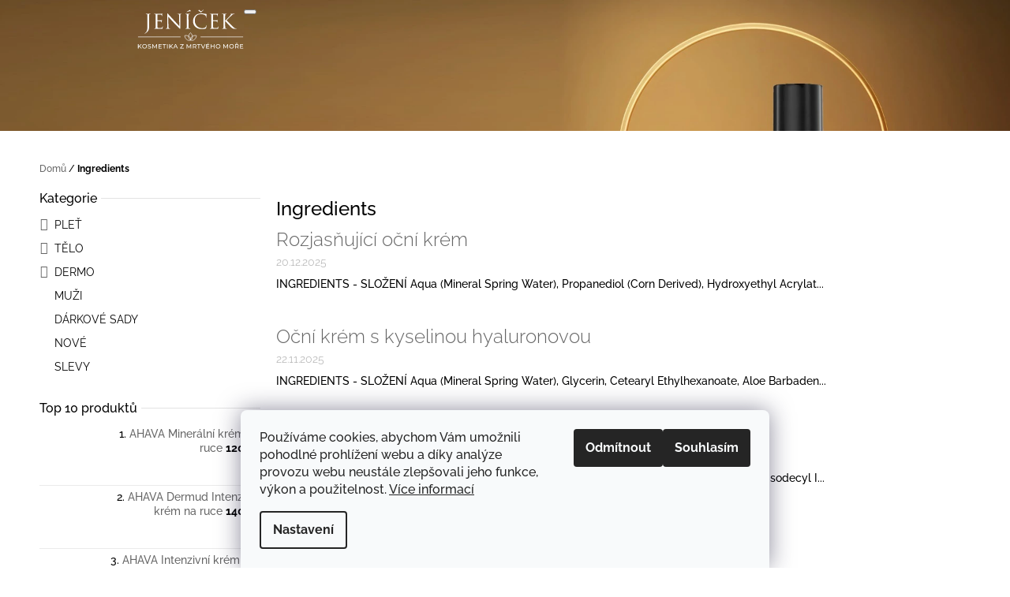

--- FILE ---
content_type: text/html; charset=utf-8
request_url: https://www.ahava.cz/ingredients/
body_size: 21868
content:
<!doctype html><html lang="cs" dir="ltr" class="header-background-light external-fonts-loaded"><head><meta charset="utf-8" /><meta name="viewport" content="width=device-width,initial-scale=1" /><title>Ingredients - Ahava.cz</title><link rel="preconnect" href="https://cdn.myshoptet.com" /><link rel="dns-prefetch" href="https://cdn.myshoptet.com" /><link rel="preload" href="https://cdn.myshoptet.com/prj/dist/master/cms/libs/jquery/jquery-1.11.3.min.js" as="script" /><link href="https://cdn.myshoptet.com/prj/dist/master/cms/templates/frontend_templates/shared/css/font-face/raleway.css" rel="stylesheet"><link href="https://cdn.myshoptet.com/prj/dist/master/shop/dist/font-shoptet-10.css.8c2408abe456ea0fcfd3.css" rel="stylesheet"><script>
dataLayer = [];
dataLayer.push({'shoptet' : {
    "pageId": 888,
    "pageType": "section",
    "currency": "CZK",
    "currencyInfo": {
        "decimalSeparator": ",",
        "exchangeRate": 1,
        "priceDecimalPlaces": 0,
        "symbol": "K\u010d",
        "symbolLeft": 0,
        "thousandSeparator": " "
    },
    "language": "cs",
    "projectId": 257311,
    "cartInfo": {
        "id": null,
        "freeShipping": false,
        "freeShippingFrom": 2000,
        "leftToFreeGift": {
            "formattedPrice": "0 K\u010d",
            "priceLeft": 0
        },
        "freeGift": false,
        "leftToFreeShipping": {
            "priceLeft": 2000,
            "dependOnRegion": 0,
            "formattedPrice": "2 000 K\u010d"
        },
        "discountCoupon": [],
        "getNoBillingShippingPrice": {
            "withoutVat": 0,
            "vat": 0,
            "withVat": 0
        },
        "cartItems": [],
        "taxMode": "ORDINARY"
    },
    "cart": [],
    "customer": {
        "priceRatio": 1,
        "priceListId": 1,
        "groupId": null,
        "registered": false,
        "mainAccount": false
    }
}});
dataLayer.push({'cookie_consent' : {
    "marketing": "denied",
    "analytics": "denied"
}});
document.addEventListener('DOMContentLoaded', function() {
    shoptet.consent.onAccept(function(agreements) {
        if (agreements.length == 0) {
            return;
        }
        dataLayer.push({
            'cookie_consent' : {
                'marketing' : (agreements.includes(shoptet.config.cookiesConsentOptPersonalisation)
                    ? 'granted' : 'denied'),
                'analytics': (agreements.includes(shoptet.config.cookiesConsentOptAnalytics)
                    ? 'granted' : 'denied')
            },
            'event': 'cookie_consent'
        });
    });
});
</script>
<meta property="og:type" content="website"><meta property="og:site_name" content="ahava.cz"><meta property="og:url" content="https://www.ahava.cz/ingredients/"><meta property="og:title" content="Ingredients - Ahava.cz"><meta name="author" content="Ahava.cz"><meta name="web_author" content="Shoptet.cz"><meta name="dcterms.rightsHolder" content="www.ahava.cz"><meta name="robots" content="index,follow"><meta name="google-site-verification" content="U5IKQxQhrQm14SVFhFAZr6j4ydrI0n-tGyrQ-LEA7io"><style>:root {--color-primary: #656565;--color-primary-h: 0;--color-primary-s: 0%;--color-primary-l: 40%;--color-primary-hover: #656565;--color-primary-hover-h: 0;--color-primary-hover-s: 0%;--color-primary-hover-l: 40%;--color-secondary: #000000;--color-secondary-h: 0;--color-secondary-s: 0%;--color-secondary-l: 0%;--color-secondary-hover: #9b9b9b;--color-secondary-hover-h: 0;--color-secondary-hover-s: 0%;--color-secondary-hover-l: 61%;--color-tertiary: #656565;--color-tertiary-h: 0;--color-tertiary-s: 0%;--color-tertiary-l: 40%;--color-tertiary-hover: #656565;--color-tertiary-hover-h: 0;--color-tertiary-hover-s: 0%;--color-tertiary-hover-l: 40%;--color-header-background: #ffffff;--template-font: "Raleway";--template-headings-font: "Raleway";--header-background-url: url("https://cdn.myshoptet.com/usr/www.ahava.cz/user/header_backgrounds/banner-hyaluron-kremy-2025.jpg");--cookies-notice-background: #F8FAFB;--cookies-notice-color: #252525;--cookies-notice-button-hover: #27263f;--cookies-notice-link-hover: #3b3a5f;--templates-update-management-preview-mode-content: "Náhled aktualizací šablony je aktivní pro váš prohlížeč."}</style>
    
    <link href="https://cdn.myshoptet.com/prj/dist/master/shop/dist/main-10.less.9f94eacd43912b312b46.css" rel="stylesheet" />
    
<link rel="next" href="/ingredients/strana-2/" />    <script>var shoptet = shoptet || {};</script>
    <script src="https://cdn.myshoptet.com/prj/dist/master/shop/dist/main-3g-header.js.05f199e7fd2450312de2.js"></script>
<!-- User include --><!-- api 550(198) html code header -->

<!-- Trackovací kód - Emailkampane.cz - ZAČÁTEK KÓDU-->
    <script>
            !function(e,r,t,a,c){ localStorage.ecr=r.referrer,localStorage.ecu=e.location.href,a=r.createElement(t),c=r.getElementsByTagName(t)[0],a.async=1,a.src="https://tr-fe.emailkampane.cz/v1/app-starter.min.js",c.parentNode.insertBefore(a,c)}(window,document,"script");
    </script>
    <script>
!function(e,r,t,a,c,k){ e.EmailcampaignsTracker=a,e.ektracker=e.ektracker||function(){ (e.ektracker.q=e.ektracker.q||[]).push(arguments)},e.ektracker.t=new Date,e.ektracker.m="",c=r.createElement(t),k=r.getElementsByTagName(t)[0],c.async=1,c.src="https://tr-fe.emailkampane.cz/v1/app.min.js",k.parentNode.insertBefore(c,k)}(window,document,"script","ektracker");
        ektracker('init', "ef59ae2adb73be");
        ektracker('pageVisit');
    </script>
    <!-- Trackovací kód - Emailkampane.cz - KONEC KÓDU-->
    
<!-- api 1238(856) html code header -->
<link rel="stylesheet" href="https://cdn.myshoptet.com/usr/shoptet.tomashlad.eu/user/documents/extras/wide-web/styles.min.css?v99">
<script>
    var shoptetakWideWebSettings={"useContentSize":false,"useBiggerText":false,"useBiggerVisitingText":false,"contentSizeValue":"1440px","textSizeValue":"1px","addonActivation":false};

    var body=document.getElementsByTagName("body")[0];

    const root = document.documentElement;

    if ( shoptetakWideWebSettings.useContentSize) {
        root.setAttribute("container-change", "true");
        root.style.setProperty('--container-size', shoptetakWideWebSettings.contentSizeValue);
    }
    if (shoptetakWideWebSettings.useBiggerText) {
        root.setAttribute("bigger-text", shoptetakWideWebSettings.textSizeValue);
    }

    if (shoptetakWideWebSettings.useBiggerVisitingText) {
        root.setAttribute("text-change", "true");
    }

    cookie = key=>((new RegExp((key || '=')+'=(.*?); ','gm')).exec(document.cookie+'; ') ||['',null])[1];

    if (cookie('textSize') !== null) {
        function getTextCookie(number) {
            if (cookie('textSize') === ''+number+'px') {
                root.setAttribute("bigger-user-text", ''+number+'px');
            }
        }

        getTextCookie('0');
        getTextCookie('1');
        getTextCookie('2');
        getTextCookie('3');
        getTextCookie('4');
        getTextCookie('5');
    }
</script>

<!-- service 619(267) html code header -->
<link href="https://cdn.myshoptet.com/usr/fvstudio.myshoptet.com/user/documents/addons/cartupsell.min.css?24.11.1" rel="stylesheet">
<!-- service 1238(856) html code header -->
<style>
html:not([bigger-user-text="0px"]) .p-detail-tabs h1 {
  font-size: 1em !important;
}
</style>
<!-- project html code header -->
<style type="text/css"> 

#header .site-name a {
    background-image: url(https://cdn.myshoptet.com/usr/www.ahava.cz/user/documents/upload/logos/logo_jenicek_135_50.svg);
    background-repeat: no-repeat;
    background-position-y: 12px;
    background-position-x: 0px;
    width: 135px
    }

#header .site-name a.text-logo>span {
    visibility: hidden;
}

.products-block>div:nth-child(2n+1) {margin-bottom: 50px; }
.type-index .content-wrapper .h4, .type-index .content-wrapper .welcome h1 { display: none;}

@media (max-width: 768px) {
.header-navigation {    background-color: #888;}
#header .site-name a img, #header .site-name a>span {
    margin-left: 20px;}
.type-index h1.header-title {height: 170px !important;}
h1.header-title>span {margin-bottom: -60px !important; text-shadow: 1px 1px 2px #212121 !important; font-size: 18px !important;}
#header .site-name a {margin-left: 20px !important}}


.news-item-detail .next-prev {  display: none;}
.flag {  border-radius: 0px;}

.type-index .content-wrapper .h4, .type-index .content-wrapper .welcome h1 {
    width: 520px;
    margin-left: 28%;
    content: url(https://www.ahava.sk/user/documents/upload/gallery/top-produktis.png) !important;}

@media only screen and (max-width: 900px) {
.type-index .content-wrapper .h4, .type-index .content-wrapper .welcome h1 {
    width: 370px;
    margin-left: -5%;
    content: url(https://www.ahava.sk/user/documents/upload/gallery/top-produktis.png) !important;}}

.overall-wrapper {margin-top: 320px !important;}
#header h1 {height: 0px;}
#header {margin-top: -336px;}
.type-index h1.header-title {height: 70px; margin-top: 270px;}

@media only screen and (max-width: 900px) {
#header h1 {margin-top: -40px}
.type-index h1.header-title {height: 10px !important; margin-top: 60px; display: none}
.overall-wrapper {margin-top: 200px !important;}
#header { margin-top: -200px;}

}


h1.header-title>span {display: none; color: #fff !important; font-family: "Knockout 48 A","Knockout 48 B", sans-serif !important;; text-transform: uppercase; font-weight: 500 !important; font-size: 44px !important; text-shadow: 1px 1px 1px #000; margin-top:-330px !important; padding-bottom:-200pxů; letter-spacing:3px !important; content: url("https://www.ahava.sk/user/documents/upload/gallery/NADPIS-titulisss.png") !important;width:550px;  margin-left:28%}

.p-details {  margin-top: 30px;}
.btn, a.btn { border-radius: 0px;}

.navigation-buttons>a {   text-shadow: 1px 1px 1px #000;}


@media (min-width: 1200px){
.container {    width: 1252px;}
.system-footer ul li {  margin-right: 100px;}
}
.btn.btn-primary, a.btn.btn-primary {   background-color: #717171; border: 1px solid #717171}

.products-block .p .p-name {font-size: 16px;
    color: #322d28;
    font-weight: 500;
    font-family: 'Raleway',sans-serif;
    letter-spacing: 1.2px;}


.type-index .h4::before, .type-index .welcome h1::before {display:none;}
.plus-gallery-wrap {   margin-top: -120px !important;}


.type-index .content-wrapper .h4, .type-index .content-wrapper .welcome h1 {
    font-family: "Knockout 48 A","Knockout 48 B", sans-serif !important;;
    margin-bottom: 20px !important;color: #000 !important; font-weight: 600; font-size: 30px}


.bannery-mobil .col-sm-6 {
  width: 50% !important;
  float: left !important;
  text-align: center !important;
 padding-left: 0px !important;
 padding-right: 0px !important;
}


@media (min-width: 768px){
.content-wrapper { width: 1200px;}}




@media (min-width: 1200px){
.col-lg-12 { padding-top: 50px; padding-bottom: 50px;}}

@media (min-width: 992px){ .sidebar {width: 300px;}}
@media (min-width: 992px){{.container {width: 1100px;}}



.navigation-in ul li a b {font-family: "Knockout 48 A","Knockout 48 B", sans-serif !important;text-shadow: 1px 1px 1px #000 !important; font-size: 19px !important; }
p {font-family: Raleway',sans-serif; line-height: 2;  font-size: 15px;  letter-spacing: 1px;}
h1 {font-family: "Knockout 48 A","Knockout 48 B", sans-serif !important;; }
#header h1 {"Knockout 48 A","Knockout 48 B", sans-serif  !important; text-shadow: 2px 2px 3px #212121 !important; margin-bottom: 20px !important;}
h2 {font-size: 35px !important; font-family: "Knockout 48 A","Knockout 48 B", sans-serif  !important;; text-shadow: 2px 2px 3px #21212144 !important}
h3 {font-family: "Knockout 48 A","Knockout 48 B", sans-serif  !important;}
h4 {font-family: "Knockout 48 A","Knockout 48 B", sans-serif  !important;}
.breadcrumbs>span {font-family: "Knockout 48 A","Knockout 48 B", sans-serif !important;}
h5 {font-family: "Knockout 48 A","Knockout 48 B", sans-serif  !important;}
h6 {font-family: "Knockout 48 A","Knockout 48 B", sans-serif  !important;}
body {font-family: Arial !important;}
h1.header-title>span {text-shadow: 1px 1px 3px #212121 !important}
.categories .topic>a { text-transform: uppercase !important; text-decoration: underline; text-decoration-color: #927457; font-weight: 600 !important;}
.type-index .content-wrapper h2, .type-index .content-wrapper .h2 {margin-top: 60px !important}
.categories ul a {padding-left: 0px !important}

#videoWrapper::before {background-color: #ededed55 !important;}
#videoWrapper { height: 140% !important;border-bottom: 5px solid #dfd1c2;}
.banners-top, .banners-content, .banners-footer {padding-top: 60px !important}
videoWrapper::before {
    background-color: rgba(66, 39, 13, 0.16)!important;}

@media (min-width: 768px){
.footer-bottom {display: none !important;}}

@media (min-width: 992px){
#navigation {margin-left: -1000px !important; background-color: #42270db5 !important; width: 3000px !important;}}
@media (min-width: 992px){
.navigation-in {padding-left: 1000px !important}}

.footer-section {background-color: #fff;}
c#footer {padding-bottom: 0 !important}}
#footer a:not(.btn), #footer h3, #footer h4, #footer h5 {
    color: #000;
    font-size: 18px !important;}

#signature a.image #signature a {display:none !important;}

.flag {    width: 9em; max-width: 9em; padding: 9px 9px; border-radius: 0px; font-size: small;}

.btn.btn-conversion, a.btn.btn-conversion, .btn.btn-cart, a.btn.btn-cart {
    color: #fff !important;
    border-color: #000000 !important;
    background-color: #000000 !important;
}
.btn.btn-conversion, a.btn.btn-conversion, .btn.btn-cart, a.btn.btn-cart {
    color: #fff;
    border-color: #42270d;
    background-color: #212121;}


.scrolled .header-navigation { background-color: rgba(222, 222, 222, 0.9) !important;}

</style>

<style>
@media only screen and (min-width: 1440px) {
.in-index #header {
    max-width: 1440px;
    width: 100%;
    margin: -330px auto;
    }

.in-index .banners-top {
    display: block;
    max-width: 1440px;
    margin: 336px auto;
    margin-bottom: 0px;
}
}

@media only screen and (max-width: 600px) {
    #header .site-name {
        width: 160px !important;
        }

    #header .site-name a {
        background-image: url(https://cdn.myshoptet.com/usr/www.ahava.cz/user/documents/upload/logos/logo_bile_jenicek_110_50_3.png);
        background-repeat: no-repeat;
        background-position-y: 12px;
        background-position-x: 18px;
        }
    }
</style>
<!-- /User include --><link rel="shortcut icon" href="/favicon.ico" type="image/x-icon" /><link rel="canonical" href="https://www.ahava.cz/ingredients/" /><style>/* custom background */@media (min-width: 992px) {body {background-position: top center;background-repeat: no-repeat;background-attachment: scroll;}}</style>    <!-- Global site tag (gtag.js) - Google Analytics -->
    <script async src="https://www.googletagmanager.com/gtag/js?id=UA-100738294-1"></script>
    <script>
        
        window.dataLayer = window.dataLayer || [];
        function gtag(){dataLayer.push(arguments);}
        

                    console.debug('default consent data');

            gtag('consent', 'default', {"ad_storage":"denied","analytics_storage":"denied","ad_user_data":"denied","ad_personalization":"denied","wait_for_update":500});
            dataLayer.push({
                'event': 'default_consent'
            });
        
        gtag('js', new Date());

                gtag('config', 'UA-100738294-1', { 'groups': "UA" });
        
        
                gtag('config', 'AW-977699175', {"allow_enhanced_conversions":true});
        
        
        
        
        
        
        
        
        
        
        
        
        
        
        
        
        
        
        document.addEventListener('DOMContentLoaded', function() {
            if (typeof shoptet.tracking !== 'undefined') {
                for (var id in shoptet.tracking.bannersList) {
                    gtag('event', 'view_promotion', {
                        "send_to": "UA",
                        "promotions": [
                            {
                                "id": shoptet.tracking.bannersList[id].id,
                                "name": shoptet.tracking.bannersList[id].name,
                                "position": shoptet.tracking.bannersList[id].position
                            }
                        ]
                    });
                }
            }

            shoptet.consent.onAccept(function(agreements) {
                if (agreements.length !== 0) {
                    console.debug('gtag consent accept');
                    var gtagConsentPayload =  {
                        'ad_storage': agreements.includes(shoptet.config.cookiesConsentOptPersonalisation)
                            ? 'granted' : 'denied',
                        'analytics_storage': agreements.includes(shoptet.config.cookiesConsentOptAnalytics)
                            ? 'granted' : 'denied',
                                                                                                'ad_user_data': agreements.includes(shoptet.config.cookiesConsentOptPersonalisation)
                            ? 'granted' : 'denied',
                        'ad_personalization': agreements.includes(shoptet.config.cookiesConsentOptPersonalisation)
                            ? 'granted' : 'denied',
                        };
                    console.debug('update consent data', gtagConsentPayload);
                    gtag('consent', 'update', gtagConsentPayload);
                    dataLayer.push(
                        { 'event': 'update_consent' }
                    );
                }
            });
        });
    </script>
</head>
    <body class="desktop id-888 in-ingredients template-10 type-posts-listing multiple-columns-body columns-3 ums_forms_redesign--off ums_a11y_category_page--on ums_discussion_rating_forms--off ums_flags_display_unification--on ums_a11y_login--on mobile-header-version-0"><noscript>
    <style>
        #header {
            padding-top: 0;
            position: relative !important;
            top: 0;
        }
        .header-navigation {
            position: relative !important;
        }
        .overall-wrapper {
            margin: 0 !important;
        }
        body:not(.ready) {
            visibility: visible !important;
        }
    </style>
    <div class="no-javascript">
        <div class="no-javascript__title">Musíte změnit nastavení vašeho prohlížeče</div>
        <div class="no-javascript__text">Podívejte se na: <a href="https://www.google.com/support/bin/answer.py?answer=23852">Jak povolit JavaScript ve vašem prohlížeči</a>.</div>
        <div class="no-javascript__text">Pokud používáte software na blokování reklam, může být nutné povolit JavaScript z této stránky.</div>
        <div class="no-javascript__text">Děkujeme.</div>
    </div>
</noscript>

        <div id="fb-root"></div>
        <script>
            window.fbAsyncInit = function() {
                FB.init({
                    autoLogAppEvents : true,
                    xfbml            : true,
                    version          : 'v24.0'
                });
            };
        </script>
        <script async defer crossorigin="anonymous" src="https://connect.facebook.net/cs_CZ/sdk.js#xfbml=1&version=v24.0"></script>    <div class="siteCookies siteCookies--bottom siteCookies--light js-siteCookies" role="dialog" data-testid="cookiesPopup" data-nosnippet>
        <div class="siteCookies__form">
            <div class="siteCookies__content">
                <div class="siteCookies__text">
                    Používáme cookies, abychom Vám umožnili pohodlné prohlížení webu a díky analýze provozu webu neustále zlepšovali jeho funkce, výkon a použitelnost. <a href="https://www.ahava.cz/cookies" target="\">Více informací</a>
                </div>
                <p class="siteCookies__links">
                    <button class="siteCookies__link js-cookies-settings" aria-label="Nastavení cookies" data-testid="cookiesSettings">Nastavení</button>
                </p>
            </div>
            <div class="siteCookies__buttonWrap">
                                    <button class="siteCookies__button js-cookiesConsentSubmit" value="reject" aria-label="Odmítnout cookies" data-testid="buttonCookiesReject">Odmítnout</button>
                                <button class="siteCookies__button js-cookiesConsentSubmit" value="all" aria-label="Přijmout cookies" data-testid="buttonCookiesAccept">Souhlasím</button>
            </div>
        </div>
        <script>
            document.addEventListener("DOMContentLoaded", () => {
                const siteCookies = document.querySelector('.js-siteCookies');
                document.addEventListener("scroll", shoptet.common.throttle(() => {
                    const st = document.documentElement.scrollTop;
                    if (st > 1) {
                        siteCookies.classList.add('siteCookies--scrolled');
                    } else {
                        siteCookies.classList.remove('siteCookies--scrolled');
                    }
                }, 100));
            });
        </script>
    </div>
<a href="#content" class="skip-link sr-only">Přejít na obsah</a><div class="overall-wrapper">
    <div class="user-action">
                    <div class="user-action-in">
            <div id="login" class="user-action-login popup-widget login-widget" role="dialog" aria-labelledby="loginHeading">
        <div class="popup-widget-inner">
                            <h2 id="loginHeading">Přihlášení k vašemu účtu</h2><div id="customerLogin"><form action="/action/Customer/Login/" method="post" id="formLoginIncluded" class="csrf-enabled formLogin" data-testid="formLogin"><input type="hidden" name="referer" value="" /><div class="form-group"><div class="input-wrapper email js-validated-element-wrapper no-label"><input type="email" name="email" class="form-control" autofocus placeholder="E-mailová adresa (např. jan@novak.cz)" data-testid="inputEmail" autocomplete="email" required /></div></div><div class="form-group"><div class="input-wrapper password js-validated-element-wrapper no-label"><input type="password" name="password" class="form-control" placeholder="Heslo" data-testid="inputPassword" autocomplete="current-password" required /><span class="no-display">Nemůžete vyplnit toto pole</span><input type="text" name="surname" value="" class="no-display" /></div></div><div class="form-group"><div class="login-wrapper"><button type="submit" class="btn btn-secondary btn-text btn-login" data-testid="buttonSubmit">Přihlásit se</button><div class="password-helper"><a href="/registrace/" data-testid="signup" rel="nofollow">Nová registrace</a><a href="/klient/zapomenute-heslo/" rel="nofollow">Zapomenuté heslo</a></div></div></div></form>
</div>                    </div>
    </div>

                <div id="cart-widget" class="user-action-cart popup-widget cart-widget loader-wrapper" data-testid="popupCartWidget" role="dialog" aria-hidden="true">
    <div class="popup-widget-inner cart-widget-inner place-cart-here">
        <div class="loader-overlay">
            <div class="loader"></div>
        </div>
    </div>

    <div class="cart-widget-button">
        <a href="/kosik/" class="btn btn-conversion" id="continue-order-button" rel="nofollow" data-testid="buttonNextStep">Pokračovat do košíku</a>
    </div>
</div>
    
        <div class="user-action-search popup-widget search-widget"  itemscope itemtype="https://schema.org/WebSite" data-testid="searchWidget">
        <meta itemprop="headline" content="Ingredients"/><meta itemprop="url" content="https://www.ahava.cz"/>        <div class="popup-widget-inner">
            <div class="search"><h2>Co potřebujete najít?</h2><form action="/action/ProductSearch/prepareString/" method="post"
    id="formSearchForm" class="search-form compact-form js-search-main"
    itemprop="potentialAction" itemscope itemtype="https://schema.org/SearchAction" data-testid="searchForm">
    <fieldset>
        <meta itemprop="target"
            content="https://www.ahava.cz/vyhledavani/?string={string}"/>
        <input type="hidden" name="language" value="cs"/>
        
            
<input
    type="search"
    name="string"
        class="query-input form-control search-input js-search-input lg"
    placeholder="Napište, co hledáte"
    autocomplete="off"
    required
    itemprop="query-input"
    aria-label="Vyhledávání"
    data-testid="searchInput"
>
            <button type="submit" class="btn btn-default btn-arrow-right btn-lg" data-testid="searchBtn"><span class="sr-only">Hledat</span></button>
        
    </fieldset>
</form>
<h3>Doporučujeme</h3><div class="recommended-products"><a href="#" class="browse next"><span class="sr-only">Následující</span></a><a href="#" class="browse prev inactive"><span class="sr-only">Předchozí</span></a><div class="indicator"><div></div></div><div class="row active"><div class="col-sm-4 active"><a href="/kremy-na-ruce-a-nohy/ahava-mineralni-krem-na-ruce/" class="recommended-product"><img src="data:image/svg+xml,%3Csvg%20width%3D%22100%22%20height%3D%22100%22%20xmlns%3D%22http%3A%2F%2Fwww.w3.org%2F2000%2Fsvg%22%3E%3C%2Fsvg%3E" alt="PACKSHOT MINERAL HAND CREAM rgb" width="100" height="100"  data-src="https://cdn.myshoptet.com/usr/www.ahava.cz/user/shop/related/1037_packshot-mineral-hand-cream-rgb.jpg?5cf771fa" fetchpriority="low" />                        <span class="p-bottom">
                            <strong class="name" data-testid="productCardName">  AHAVA Minerální krém na ruce</strong>

                                                            <strong class="price price-final" data-testid="productCardPrice">120 Kč</strong>
                            
                                                    </span>
</a></div><div class="col-sm-4"><a href="/kremy-na-ruce-a-nohy/ahava-dermud-intenzivni-krem-na-ruce/" class="recommended-product"><img src="data:image/svg+xml,%3Csvg%20width%3D%22100%22%20height%3D%22100%22%20xmlns%3D%22http%3A%2F%2Fwww.w3.org%2F2000%2Fsvg%22%3E%3C%2Fsvg%3E" alt="dermud ruce 1" width="100" height="100"  data-src="https://cdn.myshoptet.com/usr/www.ahava.cz/user/shop/related/872-3_dermud-ruce-1.jpg?672f33cf" fetchpriority="low" />                        <span class="p-bottom">
                            <strong class="name" data-testid="productCardName">  AHAVA Dermud Intenzivní krém na ruce</strong>

                                                            <strong class="price price-final" data-testid="productCardPrice">140 Kč</strong>
                            
                                                    </span>
</a></div><div class="col-sm-4"><a href="/pripravky-na-vrasky/ahava-intenzivni-krem-pro-vyhlazeni-hlubokych-vrasek/" class="recommended-product"><img src="data:image/svg+xml,%3Csvg%20width%3D%22100%22%20height%3D%22100%22%20xmlns%3D%22http%3A%2F%2Fwww.w3.org%2F2000%2Fsvg%22%3E%3C%2Fsvg%3E" alt="AOS krem 1" width="100" height="100"  data-src="https://cdn.myshoptet.com/usr/www.ahava.cz/user/shop/related/1769-5_aos-krem-1.jpg?6974b939" fetchpriority="low" />                        <span class="p-bottom">
                            <strong class="name" data-testid="productCardName">  AHAVA Intenzivní krém pro vyhlazení hlubokých vrásek</strong>

                                                            <strong class="price price-final" data-testid="productCardPrice">345 Kč</strong>
                            
                                                    </span>
</a></div></div><div class="row"><div class="col-sm-4"><a href="/cisteni-pleti/ahava-hydratacni-mydlo-se-soli-z-mrtveho-more-100g/" class="recommended-product"><img src="data:image/svg+xml,%3Csvg%20width%3D%22100%22%20height%3D%22100%22%20xmlns%3D%22http%3A%2F%2Fwww.w3.org%2F2000%2Fsvg%22%3E%3C%2Fsvg%3E" alt="mydlo sul 1" width="100" height="100"  data-src="https://cdn.myshoptet.com/usr/www.ahava.cz/user/shop/related/938-1_mydlo-sul-1.jpg?672f1b55" fetchpriority="low" />                        <span class="p-bottom">
                            <strong class="name" data-testid="productCardName">  AHAVA Hydratační mýdlo se solí z Mrtvého moře 100g</strong>

                                                            <strong class="price price-final" data-testid="productCardPrice">230 Kč</strong>
                            
                                                    </span>
</a></div><div class="col-sm-4"><a href="/telo/ahava-prirodni-mineralni-koupelova-sul-z-mrtveho-more-250g/" class="recommended-product"><img src="data:image/svg+xml,%3Csvg%20width%3D%22100%22%20height%3D%22100%22%20xmlns%3D%22http%3A%2F%2Fwww.w3.org%2F2000%2Fsvg%22%3E%3C%2Fsvg%3E" alt="PACKSHOT NATURAL SALT 250gr rgb" width="100" height="100"  data-src="https://cdn.myshoptet.com/usr/www.ahava.cz/user/shop/related/1115_packshot-natural-salt-250gr-rgb.jpg?5cf771fa" fetchpriority="low" />                        <span class="p-bottom">
                            <strong class="name" data-testid="productCardName">  AHAVA Přírodní minerální koupelová sůl z Mrtvého moře 250g</strong>

                                                            <strong class="price price-final" data-testid="productCardPrice">170 Kč</strong>
                            
                                                    </span>
</a></div><div class="col-sm-4"><a href="/cisteni-pleti/ahava-cistici-mydlo-s-bahnem-z-mrtveho-more-100g/" class="recommended-product"><img src="data:image/svg+xml,%3Csvg%20width%3D%22100%22%20height%3D%22100%22%20xmlns%3D%22http%3A%2F%2Fwww.w3.org%2F2000%2Fsvg%22%3E%3C%2Fsvg%3E" alt="mydlo bahno 1" width="100" height="100"  data-src="https://cdn.myshoptet.com/usr/www.ahava.cz/user/shop/related/851-2_mydlo-bahno-1.jpg?672f1b30" fetchpriority="low" />                        <span class="p-bottom">
                            <strong class="name" data-testid="productCardName">  AHAVA Čisticí mýdlo s bahnem z Mrtvého moře 100g</strong>

                                                            <strong class="price price-final" data-testid="productCardPrice">230 Kč</strong>
                            
                                                    </span>
</a></div></div><div class="row"><div class="col-sm-4"><a href="/telova-mleka/ahava-mineralni-telove-mleko/" class="recommended-product"><img src="data:image/svg+xml,%3Csvg%20width%3D%22100%22%20height%3D%22100%22%20xmlns%3D%22http%3A%2F%2Fwww.w3.org%2F2000%2Fsvg%22%3E%3C%2Fsvg%3E" alt="PACKSHOT MINERAL BODY LOTION rgb" width="100" height="100"  data-src="https://cdn.myshoptet.com/usr/www.ahava.cz/user/shop/related/1016_packshot-mineral-body-lotion-rgb.jpg?5cf771fa" fetchpriority="low" />                        <span class="p-bottom">
                            <strong class="name" data-testid="productCardName">  AHAVA Minerální tělové mléko</strong>

                                                            <strong class="price price-final" data-testid="productCardPrice">610 Kč</strong>
                            
                                                    </span>
</a></div><div class="col-sm-4"><a href="/pripravky-na-vrasky/ahava-pretinol--protivraskova-zpevnujici-prikladaci-maska-17g/" class="recommended-product"><img src="data:image/svg+xml,%3Csvg%20width%3D%22100%22%20height%3D%22100%22%20xmlns%3D%22http%3A%2F%2Fwww.w3.org%2F2000%2Fsvg%22%3E%3C%2Fsvg%3E" alt="pretinol maska" width="100" height="100"  data-src="https://cdn.myshoptet.com/usr/www.ahava.cz/user/shop/related/1985_pretinol-maska.jpg?6000394c" fetchpriority="low" />                        <span class="p-bottom">
                            <strong class="name" data-testid="productCardName">  AHAVA pRetinol™ Protivrásková zpevňující přikládací maska 17g</strong>

                                                            <strong class="price price-final" data-testid="productCardPrice">185 Kč</strong>
                            
                                                    </span>
</a></div><div class="col-sm-4"><a href="/kremy-na-ruce-a-nohy/ahava-dermud-intenzivni-krem-na-nohy/" class="recommended-product"><img src="data:image/svg+xml,%3Csvg%20width%3D%22100%22%20height%3D%22100%22%20xmlns%3D%22http%3A%2F%2Fwww.w3.org%2F2000%2Fsvg%22%3E%3C%2Fsvg%3E" alt="dermud nohy 1" width="100" height="100"  data-src="https://cdn.myshoptet.com/usr/www.ahava.cz/user/shop/related/869-4_dermud-nohy-1.jpg?672f33f7" fetchpriority="low" />                        <span class="p-bottom">
                            <strong class="name" data-testid="productCardName">  AHAVA Dermud Intenzivní krém na nohy</strong>

                                                            <strong class="price price-final" data-testid="productCardPrice">480 Kč</strong>
                            
                                                    </span>
</a></div></div></div></div>
        </div>
    </div>
</div>
            </div>
<header id="header"><div class="container navigation-wrapper">
    <div class="header-navigation">
        <div>
            <div class="site-name"><a href="/" class="text-logo" data-testid="linkWebsiteLogo"><span><span class="header__title">Ahava.cz</span><small class="motto">Unikátní přírodní kosmetika s minerály z Mrtvého moře.</small></span></a></div>            
    <div class="navigation-buttons">
                <a href="#" class="toggle-window" data-target="search" data-hover="true" data-testid="linkSearchIcon"><span class="sr-only">Hledat</span></a>
                                    <button class="top-nav-button top-nav-button-login toggle-window" type="button" data-target="login" data-hover="true" aria-haspopup="dialog" aria-expanded="false" aria-controls="login" data-testid="signin">
                    <span class="sr-only">Přihlášení</span>
                </button>
                            <a href="/kosik/" class="toggle-window cart-count" data-hover="true" data-target="cart" data-redirect="true" data-testid="headerCart" rel="nofollow" aria-haspopup="dialog" aria-expanded="false" aria-controls="cart-widget">
            <span class="sr-only">Nákupní košík</span>
                    </a>
        <a href="#" class="toggle-window" data-target="navigation" data-hover="true" data-testid="hamburgerMenu"><span class="sr-only">Menu</span></a>
    </div>

            <nav id="navigation" class="hovered-nav" aria-label="Hlavní menu" data-collapsible="true"><div class="navigation-in menu"><ul class="menu-level-1" role="menubar" data-testid="headerMenuItems"><li class="menu-item-785 ext" role="none"><a href="/plet/" data-testid="headerMenuItem" role="menuitem" aria-haspopup="true" aria-expanded="false"><b>PLEŤ</b><span class="submenu-arrow"></span></a><ul class="menu-level-2" aria-label="PLEŤ" tabindex="-1" role="menu"><li class="menu-item-827" role="none"><a href="/cisteni-pleti/" data-image="https://cdn.myshoptet.com/usr/www.ahava.cz/user/categories/thumb/web-cistici-23.jpg" data-testid="headerMenuItem" role="menuitem"><span>ČIŠTĚNÍ PLETI</span></a>
                        </li><li class="menu-item-845" role="none"><a href="/youth-boosters/" data-image="https://cdn.myshoptet.com/usr/www.ahava.cz/user/categories/thumb/web-3-23.jpg" data-testid="headerMenuItem" role="menuitem"><span>YOUTH BOOSTERS</span></a>
                        </li><li class="menu-item-833" role="none"><a href="/apple-of-sodom-pretinol/" data-image="https://cdn.myshoptet.com/usr/www.ahava.cz/user/categories/thumb/web-pretinol-2-23.jpg" data-testid="headerMenuItem" role="menuitem"><span>APPLE OF SODOM + PRETINOL</span></a>
                        </li><li class="menu-item-791" role="none"><a href="/pripravky-na-vrasky/" data-image="https://cdn.myshoptet.com/usr/www.ahava.cz/user/categories/thumb/web-vrasky2-23.jpg" data-testid="headerMenuItem" role="menuitem"><span>PŘÍPRAVKY NA VRÁSKY</span></a>
                        </li><li class="menu-item-794" role="none"><a href="/pripravky-na-skvrny-a-kruhy/" data-image="https://cdn.myshoptet.com/usr/www.ahava.cz/user/categories/thumb/web-skvrny-1-23.jpg" data-testid="headerMenuItem" role="menuitem"><span>PŘÍPRAVKY NA SKVRNY A KRUHY</span></a>
                        </li><li class="menu-item-812" role="none"><a href="/pletova-sera/" data-image="https://cdn.myshoptet.com/usr/www.ahava.cz/user/categories/thumb/web-sera0-23.jpg" data-testid="headerMenuItem" role="menuitem"><span>PLEŤOVÁ SÉRA</span></a>
                        </li><li class="menu-item-806" role="none"><a href="/pletove-masky/" data-image="https://cdn.myshoptet.com/usr/www.ahava.cz/user/categories/thumb/web_masky_2.jpg" data-testid="headerMenuItem" role="menuitem"><span>PLEŤOVÉ MASKY</span></a>
                        </li><li class="menu-item-824" role="none"><a href="/normalni-a-sucha-plet/" data-image="https://cdn.myshoptet.com/usr/www.ahava.cz/user/categories/thumb/web-hydrat-23.jpg" data-testid="headerMenuItem" role="menuitem"><span>NORMÁLNÍ A SUCHÁ PLEŤ</span></a>
                        </li><li class="menu-item-821" role="none"><a href="/mastna-a-smisena-plet/" data-image="https://cdn.myshoptet.com/usr/www.ahava.cz/user/categories/thumb/web-mastna0-23.jpg" data-testid="headerMenuItem" role="menuitem"><span>MASTNÁ A SMÍŠENÁ PLEŤ</span></a>
                        </li><li class="menu-item-788" role="none"><a href="/je-mi-30-let/" data-image="https://cdn.myshoptet.com/usr/www.ahava.cz/user/categories/thumb/web-30-40-23.jpg" data-testid="headerMenuItem" role="menuitem"><span>JE MI 30 LET +</span></a>
                        </li><li class="menu-item-809" role="none"><a href="/je-mi-40-let/" data-image="https://cdn.myshoptet.com/usr/www.ahava.cz/user/categories/thumb/web_40.jpg" data-testid="headerMenuItem" role="menuitem"><span>JE MI 40 LET +</span></a>
                        </li><li class="menu-item-842" role="none"><a href="/je-mi-50-let/" data-image="https://cdn.myshoptet.com/usr/www.ahava.cz/user/categories/thumb/web_50_2.jpg" data-testid="headerMenuItem" role="menuitem"><span>JE MI 50 LET +</span></a>
                        </li></ul></li>
<li class="menu-item-797 ext" role="none"><a href="/telo/" data-testid="headerMenuItem" role="menuitem" aria-haspopup="true" aria-expanded="false"><b>TĚLO</b><span class="submenu-arrow"></span></a><ul class="menu-level-2" aria-label="TĚLO" tabindex="-1" role="menu"><li class="menu-item-800" role="none"><a href="/voda-z-mrtveho-more-water/" data-image="https://cdn.myshoptet.com/usr/www.ahava.cz/user/categories/thumb/web_water.jpg" data-testid="headerMenuItem" role="menuitem"><span>VODA Z MRTVÉHO MOŘE WATER</span></a>
                        </li><li class="menu-item-836" role="none"><a href="/bahno-z-mrtveho-more-mud/" data-image="https://cdn.myshoptet.com/usr/www.ahava.cz/user/categories/thumb/web_mud.jpg" data-testid="headerMenuItem" role="menuitem"><span>BAHNO Z MRTVÉHO MOŘE MUD</span></a>
                        </li><li class="menu-item-854" role="none"><a href="/sul-z-mrtveho-more-salt/" data-image="https://cdn.myshoptet.com/usr/www.ahava.cz/user/categories/thumb/web_salt.jpg" data-testid="headerMenuItem" role="menuitem"><span>SŮL Z MRTVÉHO MOŘE SALT</span></a>
                        </li><li class="menu-item-818" role="none"><a href="/rostliny-z-mrtveho-more-plants-a-botanic/" data-image="https://cdn.myshoptet.com/usr/www.ahava.cz/user/categories/thumb/web_plants.jpg" data-testid="headerMenuItem" role="menuitem"><span>ROSTLINY OD MRTVÉHO MOŘE PLANTS A BOTANIC</span></a>
                        </li><li class="menu-item-803" role="none"><a href="/kremy-na-ruce-a-nohy/" data-image="https://cdn.myshoptet.com/usr/www.ahava.cz/user/categories/thumb/web_hand.jpg" data-testid="headerMenuItem" role="menuitem"><span>KRÉMY NA RUCE A NOHY</span></a>
                        </li><li class="menu-item-848" role="none"><a href="/telova-mleka/" data-image="https://cdn.myshoptet.com/usr/www.ahava.cz/user/categories/thumb/web_telo.jpg" data-testid="headerMenuItem" role="menuitem"><span>TĚLOVÁ MLÉKA A KRÉMY</span></a>
                        </li><li class="menu-item-860" role="none"><a href="/telove-oleje-a-masla/" data-image="https://cdn.myshoptet.com/usr/www.ahava.cz/user/categories/thumb/web_oleje.jpg" data-testid="headerMenuItem" role="menuitem"><span>TĚLOVÉ OLEJE, MÁSLA, PEELINGY</span></a>
                        </li><li class="menu-item-857" role="none"><a href="/sprchove-gely--mydla--sampon/" data-image="https://cdn.myshoptet.com/usr/www.ahava.cz/user/categories/thumb/web_sprch.jpg" data-testid="headerMenuItem" role="menuitem"><span>SPRCHOVÉ GELY, MÝDLA, ŠAMPON</span></a>
                        </li></ul></li>
<li class="menu-item-830 ext" role="none"><a href="/dermo/" data-testid="headerMenuItem" role="menuitem" aria-haspopup="true" aria-expanded="false"><b>DERMO</b><span class="submenu-arrow"></span></a><ul class="menu-level-2" aria-label="DERMO" tabindex="-1" role="menu"><li class="menu-item-921" role="none"><a href="/dermo-2/" data-image="https://cdn.myshoptet.com/usr/www.ahava.cz/user/categories/thumb/web_dermo.jpg" data-testid="headerMenuItem" role="menuitem"><span>DERMO</span></a>
                        </li><li class="menu-item-927" role="none"><a href="/clineral/" data-image="https://cdn.myshoptet.com/usr/www.ahava.cz/user/categories/thumb/web_clineral.jpg" data-testid="headerMenuItem" role="menuitem"><span>CLINERAL</span></a>
                        </li></ul></li>
<li class="menu-item-927" role="none"><a href="/clineral/" data-testid="headerMenuItem" role="menuitem" aria-expanded="false"><b>CLINERAL</b></a></li>
<li class="menu-item-839" role="none"><a href="/muzi/" data-testid="headerMenuItem" role="menuitem" aria-expanded="false"><b>MUŽI</b></a></li>
<li class="menu-item-815" role="none"><a href="/darkove-sady/" data-testid="headerMenuItem" role="menuitem" aria-expanded="false"><b>DÁRKOVÉ SADY</b></a></li>
<li class="menu-item-851" role="none"><a href="/new/" data-testid="headerMenuItem" role="menuitem" aria-expanded="false"><b>NOVÉ</b></a></li>
<li class="menu-item-967" role="none"><a href="/slevy/" data-testid="headerMenuItem" role="menuitem" aria-expanded="false"><b>SLEVY</b></a></li>
</ul></div><span class="navigation-close"></span></nav><div class="menu-helper" data-testid="hamburgerMenu"><span>Více</span></div>
        </div>
    </div>

                        <h1 class="header-title"><span>Ingredients</span></h1>
            </div>
    </header><!-- / header -->

    

<div id="content-wrapper" class="container content-wrapper">
    
                                <div class="breadcrumbs" itemscope itemtype="https://schema.org/BreadcrumbList">
                                                                            <span id="navigation-first" data-basetitle="Ahava.cz" itemprop="itemListElement" itemscope itemtype="https://schema.org/ListItem">
                <a href="/" itemprop="item" ><span itemprop="name">Domů</span></a>
                <span class="navigation-bullet">/</span>
                <meta itemprop="position" content="1" />
            </span>
                                            <span id="navigation-1" itemprop="itemListElement" itemscope itemtype="https://schema.org/ListItem" data-testid="breadcrumbsLastLevel">
                <meta itemprop="item" content="https://www.ahava.cz/ingredients/" />
                <meta itemprop="position" content="2" />
                <span itemprop="name" data-title="Ingredients">Ingredients</span>
            </span>
            </div>
            
    <div class="content-wrapper-in">
                                                <aside class="sidebar sidebar-left"  data-testid="sidebarMenu">
                                                                                                <div class="sidebar-inner">
                                                                                                        <div class="box box-bg-variant box-categories">    <div class="skip-link__wrapper">
        <span id="categories-start" class="skip-link__target js-skip-link__target sr-only" tabindex="-1">&nbsp;</span>
        <a href="#categories-end" class="skip-link skip-link--start sr-only js-skip-link--start">Přeskočit kategorie</a>
    </div>

<h4><span>Kategorie</span></h4>


<div id="categories"><div class="categories cat-01 expandable external" id="cat-785"><div class="topic"><a href="/plet/">PLEŤ<span class="cat-trigger">&nbsp;</span></a></div>

    </div><div class="categories cat-02 expandable external" id="cat-797"><div class="topic"><a href="/telo/">TĚLO<span class="cat-trigger">&nbsp;</span></a></div>

    </div><div class="categories cat-01 expandable external" id="cat-830"><div class="topic"><a href="/dermo/">DERMO<span class="cat-trigger">&nbsp;</span></a></div>

    </div><div class="categories cat-02 external" id="cat-839"><div class="topic"><a href="/muzi/">MUŽI<span class="cat-trigger">&nbsp;</span></a></div></div><div class="categories cat-01 external" id="cat-815"><div class="topic"><a href="/darkove-sady/">DÁRKOVÉ SADY<span class="cat-trigger">&nbsp;</span></a></div></div><div class="categories cat-02 external" id="cat-851"><div class="topic"><a href="/new/">NOVÉ<span class="cat-trigger">&nbsp;</span></a></div></div><div class="categories cat-01 expanded" id="cat-967"><div class="topic"><a href="/slevy/">SLEVY<span class="cat-trigger">&nbsp;</span></a></div></div></div>

    <div class="skip-link__wrapper">
        <a href="#categories-start" class="skip-link skip-link--end sr-only js-skip-link--end" tabindex="-1" hidden>Přeskočit kategorie</a>
        <span id="categories-end" class="skip-link__target js-skip-link__target sr-only" tabindex="-1">&nbsp;</span>
    </div>
</div>
                                                                                                                                                                            <div class="box box-bg-default box-sm box-topProducts">        <div class="top-products-wrapper js-top10" >
        <h4><span>Top 10 produktů</span></h4>
        <ol class="top-products unified">
                            <li class="display-image">
                                            <a href="/kremy-na-ruce-a-nohy/ahava-mineralni-krem-na-ruce/" class="top-products-image">
                            <img src="data:image/svg+xml,%3Csvg%20width%3D%22100%22%20height%3D%22100%22%20xmlns%3D%22http%3A%2F%2Fwww.w3.org%2F2000%2Fsvg%22%3E%3C%2Fsvg%3E" alt="PACKSHOT MINERAL HAND CREAM rgb" width="100" height="100"  data-src="https://cdn.myshoptet.com/usr/www.ahava.cz/user/shop/related/1037_packshot-mineral-hand-cream-rgb.jpg?5cf771fa" fetchpriority="low" />
                        </a>
                                        <a href="/kremy-na-ruce-a-nohy/ahava-mineralni-krem-na-ruce/" class="top-products-content">
                        <span class="top-products-name">  AHAVA Minerální krém na ruce</span>
                        
                                                        <strong>
                                120 Kč
                                    

                            </strong>
                                                    
                    </a>
                </li>
                            <li class="display-image">
                                            <a href="/kremy-na-ruce-a-nohy/ahava-dermud-intenzivni-krem-na-ruce/" class="top-products-image">
                            <img src="data:image/svg+xml,%3Csvg%20width%3D%22100%22%20height%3D%22100%22%20xmlns%3D%22http%3A%2F%2Fwww.w3.org%2F2000%2Fsvg%22%3E%3C%2Fsvg%3E" alt="dermud ruce 1" width="100" height="100"  data-src="https://cdn.myshoptet.com/usr/www.ahava.cz/user/shop/related/872-3_dermud-ruce-1.jpg?672f33cf" fetchpriority="low" />
                        </a>
                                        <a href="/kremy-na-ruce-a-nohy/ahava-dermud-intenzivni-krem-na-ruce/" class="top-products-content">
                        <span class="top-products-name">  AHAVA Dermud Intenzivní krém na ruce</span>
                        
                                                        <strong>
                                140 Kč
                                    

                            </strong>
                                                    
                    </a>
                </li>
                            <li class="display-image">
                                            <a href="/pripravky-na-vrasky/ahava-intenzivni-krem-pro-vyhlazeni-hlubokych-vrasek/" class="top-products-image">
                            <img src="data:image/svg+xml,%3Csvg%20width%3D%22100%22%20height%3D%22100%22%20xmlns%3D%22http%3A%2F%2Fwww.w3.org%2F2000%2Fsvg%22%3E%3C%2Fsvg%3E" alt="AOS krem 1" width="100" height="100"  data-src="https://cdn.myshoptet.com/usr/www.ahava.cz/user/shop/related/1769-5_aos-krem-1.jpg?6974b939" fetchpriority="low" />
                        </a>
                                        <a href="/pripravky-na-vrasky/ahava-intenzivni-krem-pro-vyhlazeni-hlubokych-vrasek/" class="top-products-content">
                        <span class="top-products-name">  AHAVA Intenzivní krém pro vyhlazení hlubokých vrásek</span>
                        
                                                        <strong>
                                345 Kč
                                    

                            </strong>
                                                    
                    </a>
                </li>
                            <li class="display-image">
                                            <a href="/cisteni-pleti/ahava-hydratacni-mydlo-se-soli-z-mrtveho-more-100g/" class="top-products-image">
                            <img src="data:image/svg+xml,%3Csvg%20width%3D%22100%22%20height%3D%22100%22%20xmlns%3D%22http%3A%2F%2Fwww.w3.org%2F2000%2Fsvg%22%3E%3C%2Fsvg%3E" alt="mydlo sul 1" width="100" height="100"  data-src="https://cdn.myshoptet.com/usr/www.ahava.cz/user/shop/related/938-1_mydlo-sul-1.jpg?672f1b55" fetchpriority="low" />
                        </a>
                                        <a href="/cisteni-pleti/ahava-hydratacni-mydlo-se-soli-z-mrtveho-more-100g/" class="top-products-content">
                        <span class="top-products-name">  AHAVA Hydratační mýdlo se solí z Mrtvého moře 100g</span>
                        
                                                        <strong>
                                230 Kč
                                    

                            </strong>
                                                    
                    </a>
                </li>
                            <li class="display-image">
                                            <a href="/telo/ahava-prirodni-mineralni-koupelova-sul-z-mrtveho-more-250g/" class="top-products-image">
                            <img src="data:image/svg+xml,%3Csvg%20width%3D%22100%22%20height%3D%22100%22%20xmlns%3D%22http%3A%2F%2Fwww.w3.org%2F2000%2Fsvg%22%3E%3C%2Fsvg%3E" alt="PACKSHOT NATURAL SALT 250gr rgb" width="100" height="100"  data-src="https://cdn.myshoptet.com/usr/www.ahava.cz/user/shop/related/1115_packshot-natural-salt-250gr-rgb.jpg?5cf771fa" fetchpriority="low" />
                        </a>
                                        <a href="/telo/ahava-prirodni-mineralni-koupelova-sul-z-mrtveho-more-250g/" class="top-products-content">
                        <span class="top-products-name">  AHAVA Přírodní minerální koupelová sůl z Mrtvého moře 250g</span>
                        
                                                        <strong>
                                170 Kč
                                    

                            </strong>
                                                    
                    </a>
                </li>
                            <li class="display-image">
                                            <a href="/cisteni-pleti/ahava-cistici-mydlo-s-bahnem-z-mrtveho-more-100g/" class="top-products-image">
                            <img src="data:image/svg+xml,%3Csvg%20width%3D%22100%22%20height%3D%22100%22%20xmlns%3D%22http%3A%2F%2Fwww.w3.org%2F2000%2Fsvg%22%3E%3C%2Fsvg%3E" alt="mydlo bahno 1" width="100" height="100"  data-src="https://cdn.myshoptet.com/usr/www.ahava.cz/user/shop/related/851-2_mydlo-bahno-1.jpg?672f1b30" fetchpriority="low" />
                        </a>
                                        <a href="/cisteni-pleti/ahava-cistici-mydlo-s-bahnem-z-mrtveho-more-100g/" class="top-products-content">
                        <span class="top-products-name">  AHAVA Čisticí mýdlo s bahnem z Mrtvého moře 100g</span>
                        
                                                        <strong>
                                230 Kč
                                    

                            </strong>
                                                    
                    </a>
                </li>
                            <li class="display-image">
                                            <a href="/telova-mleka/ahava-mineralni-telove-mleko/" class="top-products-image">
                            <img src="data:image/svg+xml,%3Csvg%20width%3D%22100%22%20height%3D%22100%22%20xmlns%3D%22http%3A%2F%2Fwww.w3.org%2F2000%2Fsvg%22%3E%3C%2Fsvg%3E" alt="PACKSHOT MINERAL BODY LOTION rgb" width="100" height="100"  data-src="https://cdn.myshoptet.com/usr/www.ahava.cz/user/shop/related/1016_packshot-mineral-body-lotion-rgb.jpg?5cf771fa" fetchpriority="low" />
                        </a>
                                        <a href="/telova-mleka/ahava-mineralni-telove-mleko/" class="top-products-content">
                        <span class="top-products-name">  AHAVA Minerální tělové mléko</span>
                        
                                                        <strong>
                                610 Kč
                                    

                            </strong>
                                                    
                    </a>
                </li>
                            <li class="display-image">
                                            <a href="/pripravky-na-vrasky/ahava-pretinol--protivraskova-zpevnujici-prikladaci-maska-17g/" class="top-products-image">
                            <img src="data:image/svg+xml,%3Csvg%20width%3D%22100%22%20height%3D%22100%22%20xmlns%3D%22http%3A%2F%2Fwww.w3.org%2F2000%2Fsvg%22%3E%3C%2Fsvg%3E" alt="pretinol maska" width="100" height="100"  data-src="https://cdn.myshoptet.com/usr/www.ahava.cz/user/shop/related/1985_pretinol-maska.jpg?6000394c" fetchpriority="low" />
                        </a>
                                        <a href="/pripravky-na-vrasky/ahava-pretinol--protivraskova-zpevnujici-prikladaci-maska-17g/" class="top-products-content">
                        <span class="top-products-name">  AHAVA pRetinol™ Protivrásková zpevňující přikládací maska 17g</span>
                        
                                                        <strong>
                                185 Kč
                                    

                            </strong>
                                                    
                    </a>
                </li>
                            <li class="display-image">
                                            <a href="/kremy-na-ruce-a-nohy/ahava-dermud-intenzivni-krem-na-nohy/" class="top-products-image">
                            <img src="data:image/svg+xml,%3Csvg%20width%3D%22100%22%20height%3D%22100%22%20xmlns%3D%22http%3A%2F%2Fwww.w3.org%2F2000%2Fsvg%22%3E%3C%2Fsvg%3E" alt="dermud nohy 1" width="100" height="100"  data-src="https://cdn.myshoptet.com/usr/www.ahava.cz/user/shop/related/869-4_dermud-nohy-1.jpg?672f33f7" fetchpriority="low" />
                        </a>
                                        <a href="/kremy-na-ruce-a-nohy/ahava-dermud-intenzivni-krem-na-nohy/" class="top-products-content">
                        <span class="top-products-name">  AHAVA Dermud Intenzivní krém na nohy</span>
                        
                                                        <strong>
                                480 Kč
                                    

                            </strong>
                                                    
                    </a>
                </li>
                            <li class="display-image">
                                            <a href="/plet/ahava-celodenni-hydratacni-krem-24-7-s-kyselinou-hyaluronovou/" class="top-products-image">
                            <img src="data:image/svg+xml,%3Csvg%20width%3D%22100%22%20height%3D%22100%22%20xmlns%3D%22http%3A%2F%2Fwww.w3.org%2F2000%2Fsvg%22%3E%3C%2Fsvg%3E" alt="hyaluron krem 1" width="100" height="100"  data-src="https://cdn.myshoptet.com/usr/www.ahava.cz/user/shop/related/2220-6_hyaluron-krem-1.jpg?66ab8fdf" fetchpriority="low" />
                        </a>
                                        <a href="/plet/ahava-celodenni-hydratacni-krem-24-7-s-kyselinou-hyaluronovou/" class="top-products-content">
                        <span class="top-products-name">  AHAVA Celodenní hydratační krém 24/7 s kyselinou hyaluronovou</span>
                        
                                                        <strong>
                                950 Kč
                                    

                            </strong>
                                                    
                    </a>
                </li>
                    </ol>
    </div>
</div>
                                                                    </div>
                                                            </aside>
                            <main id="content" class="content narrow">
                            <div class="content-inner">
    
        <div class="sectionDescription">
            <h1>Ingredients</h1>
                    </div>
    
            
                                
                <h2 id="articlesListHeading" class="sr-only" tabindex="-1">Výpis článků</h2>

        <div id="newsWrapper" class="news-wrapper" >
                                            
                    <div class="news-item">
                                                <div class="text">
                            <a href="/ingredients/ahava-rozjasnujici-ocni-krem-15ml/" class="title" data-testid="textArticleTitle">
                                Rozjasňující oční krém
                            </a>
                                                            <time datetime="2025-12-20 21:02:08">
                                    20.12.2025
                                </time>
                                                        <div class="description">
                                                                    <p>INGREDIENTS - SLOŽENÍ
Aqua (Mineral Spring Water), Propanediol (Corn Derived), Hydroxyethyl Acrylat...</p>
                                                            </div>
                        </div>
                    </div>
                
                                            
                    <div class="news-item">
                                                <div class="text">
                            <a href="/ingredients/ocni-krem-s-kyselinou-hyaluronovou/" class="title" data-testid="textArticleTitle">
                                Oční krém s kyselinou hyaluronovou
                            </a>
                                                            <time datetime="2025-11-22 18:01:54">
                                    22.11.2025
                                </time>
                                                        <div class="description">
                                                                    <p>INGREDIENTS - SLOŽENÍ
Aqua (Mineral Spring Water), Glycerin, Cetearyl Ethylhexanoate, Aloe Barbaden...</p>
                                                            </div>
                        </div>
                    </div>
                
                                            
                    <div class="news-item">
                                                <div class="text">
                            <a href="/ingredients/rozjasnujici-nocni-krem/" class="title" data-testid="textArticleTitle">
                                Rozjasňující noční krém
                            </a>
                                                            <time datetime="2025-10-01 15:43:07">
                                    1.10.2025
                                </time>
                                                        <div class="description">
                                                                    <p>INGREDIENTS - SLOŽENÍ
Aqua (Mineral Spring Water), Glycerin, Hydrogenated Polyisobutene, Isodecyl I...</p>
                                                            </div>
                        </div>
                    </div>
                
                                            
                    <div class="news-item">
                                                <div class="text">
                            <a href="/ingredients/rozjasnujici-denni-krem-spf20/" class="title" data-testid="textArticleTitle">
                                Rozjasňující denní krém SPF20
                            </a>
                                                            <time datetime="2025-09-21 09:56:00">
                                    21.9.2025
                                </time>
                                                        <div class="description">
                                                                    <p>INGREDIENTS - SLOŽENÍ
Aqua (Mineral Spring Water), Homosalate, Ethylhexyl Salicylate, Butyloctyl Sa...</p>
                                                            </div>
                        </div>
                    </div>
                
                                            
                    <div class="news-item">
                                                <div class="text">
                            <a href="/nase-novinky/mineralni-sprchovy-gel-jarni-kvet/" class="title" data-testid="textArticleTitle">
                                Minerální sprchový gel jarní květ
                            </a>
                                                            <time datetime="2025-09-04 08:56:00">
                                    4.9.2025
                                </time>
                                                        <div class="description">
                                                            </div>
                        </div>
                    </div>
                
                                            
                    <div class="news-item">
                                                <div class="text">
                            <a href="/ingredients/osmoter-skin-responsive-ocni-nocni-krem-50ml/" class="title" data-testid="textArticleTitle">
                                Osmoter Skin-Responsive oční noční krém 50ml
                            </a>
                                                            <time datetime="2024-06-02 11:58:01">
                                    2.6.2024
                                </time>
                                                        <div class="description">
                                                                    <p>INGREDIENTS - SLOŽENÍ
Aqua (Mineral Spring Water), Glycerin, Cetearyl Alcohol, Limnanthes Alba (Mea...</p>
                                                            </div>
                        </div>
                    </div>
                
                                            
                    <div class="news-item">
                                                <div class="text">
                            <a href="/ingredients/osmoter-skin-responsive-zpevnujici-nocni-krem-50ml/" class="title" data-testid="textArticleTitle">
                                Osmoter Skin-Responsive zpevňující noční krém 50ml
                            </a>
                                                            <time datetime="2024-06-02 09:31:21">
                                    2.6.2024
                                </time>
                                                        <div class="description">
                                                                    <p>INGREDIENTS - SLOŽENÍ
Aqua (Mineral Spring Water), Glycerin, Cetearyl Alcohol, Limnanthes Alba (Mea...</p>
                                                            </div>
                        </div>
                    </div>
                
                                            
                    <div class="news-item">
                                                <div class="text">
                            <a href="/nase-novinky/mineralni-telove-mleko-vivid-burgundy-250ml/" class="title" data-testid="textArticleTitle">
                                Minerální tělové mléko Vivid Burgundy 250ml
                            </a>
                                                            <time datetime="2024-05-26 10:12:36">
                                    26.5.2024
                                </time>
                                                        <div class="description">
                                                            </div>
                        </div>
                    </div>
                
                                            
                    <div class="news-item">
                                                <div class="text">
                            <a href="/ingredients/osmoter-concentrate-rozjasnujici-ocni-serum-15ml/" class="title" data-testid="textArticleTitle">
                                Osmoter Concentrate rozjasňující oční sérum 15ml
                            </a>
                                                            <time datetime="2024-02-10 10:46:58">
                                    10.2.2024
                                </time>
                                                        <div class="description">
                                                                    <p>INGREDIENTS - SLOŽENÍ
Aqua (Mineral Spring Water), Glycerin, Maris Aqua (Dead Sea Water/Osmoter), P...</p>
                                                            </div>
                        </div>
                    </div>
                
                                            
                    <div class="news-item">
                                                <div class="text">
                            <a href="/ingredients/dermud-zklidnujici-sprchovy-krem-400ml/" class="title" data-testid="textArticleTitle">
                                Dermud Zklidňující sprchový krém 400ml
                            </a>
                                                            <time datetime="2024-02-09 09:05:22">
                                    9.2.2024
                                </time>
                                                        <div class="description">
                                                                    <p>INGREDIENTS - SLOŽENÍ
Aqua (Mineral Spring Water), Disodium Laureth Sulfosuccinate, Ammonium Lauryl...</p>
                                                            </div>
                        </div>
                    </div>
                
                    </div>
                    <div class="listingControls" aria-labelledby="listingControlsHeading">
    <h3 id="listingControlsHeading" class="sr-only">Ovládací prvky výpisu</h3>

            
        <nav class="pagination" aria-labelledby="paginationTitle paginationStatus">
    <h4 id="paginationTitle" class="sr-only">Stránkování</h4>
    <p id="paginationStatus" hidden>Nacházíte se na straně 1 z 17.</p>

                                
    <ul class="pagination__list" data-testid="gridPagination">
                                                                            <li>
                    <strong class="pagination__currentPage" aria-current="page" data-testid="buttonCurrentPage">1</strong>
                </li>
                                                            <li>
                <a class="pagination__link pagination__link--next btn btn-secondary" href="/ingredients/strana-2/" aria-label="Následující, strana 2" data-testid="linkNextPage"></a>
            </li>
                                                <li>
                <a class="pagination__link pagination__link--last" href="/ingredients/strana-17/" aria-label="17, poslední strana" data-testid="linkLastPage">17</a>
            </li>
            </ul>
</nav>
    
    <div class="itemsTotal">
        <strong>163</strong> položek celkem    </div>

            <div class="goToTop">
                        <a class="goToTop__button btn btn-secondary" href="#articlesListHeading" aria-label="Nahoru na začátek výpisu položek" data-testid="buttonPageUp">Nahoru</a>
        </div>
    </div>
            </div>
                    </main>
    </div>
    
            
    
</div>
        
        
            <footer id="footer">
            <h2 class="sr-only">Zápatí</h2>

                                                                <div class="footer-section system-footer">
                    <div class="container">
                        <ul class="footer-links" data-editorid="footerLinks">
            <li class="footer-link">
            <a href="https://www.ahava.cz/obchodni-podminky">
Obchodní podmínky
</a>
        </li>
            <li class="footer-link">
            <a href="https://www.ahava.cz/reklamace">
Reklamace
</a>
        </li>
            <li class="footer-link">
            <a href="https://www.ahava.cz/gdpr">
GDPR
</a>
        </li>
            <li class="footer-link">
            <a href="https://www.ahava.cz/doprava/">
Doprava
</a>
        </li>
            <li class="footer-link">
            <a href="https://www.ahava.cz/kontakt">
Kontakt
</a>
        </li>
    </ul>
                    </div>
                </div>
                                                <div class="footer-section footer-bottom">
                <div class="container">
                    <span id="signature" style="display: inline-block !important; visibility: visible !important;"><a href="https://www.shoptet.cz/?utm_source=footer&utm_medium=link&utm_campaign=create_by_shoptet" class="image" target="_blank"><img src="data:image/svg+xml,%3Csvg%20width%3D%2217%22%20height%3D%2217%22%20xmlns%3D%22http%3A%2F%2Fwww.w3.org%2F2000%2Fsvg%22%3E%3C%2Fsvg%3E" data-src="https://cdn.myshoptet.com/prj/dist/master/cms/img/common/logo/shoptetLogo.svg" width="17" height="17" alt="Shoptet" class="vam" fetchpriority="low" /></a><a href="https://www.shoptet.cz/?utm_source=footer&utm_medium=link&utm_campaign=create_by_shoptet" class="title" target="_blank">Vytvořil Shoptet</a></span>
                    <span class="copyright" data-testid="textCopyright">
                        Copyright 2026 <strong>Ahava.cz</strong>. Všechna práva vyhrazena.                                            </span>
                </div>
            </div>
                    </footer>
        <!-- / footer -->
    
        </div>
        <!-- / overall-wrapper -->

                    <script src="https://cdn.myshoptet.com/prj/dist/master/cms/libs/jquery/jquery-1.11.3.min.js"></script>
                <script>var shoptet = shoptet || {};shoptet.abilities = {"about":{"generation":3,"id":"10"},"config":{"category":{"product":{"image_size":"detail"}},"navigation_breakpoint":991,"number_of_active_related_products":3,"product_slider":{"autoplay":false,"autoplay_speed":3000,"loop":true,"navigation":true,"pagination":true,"shadow_size":0}},"elements":{"recapitulation_in_checkout":true},"feature":{"directional_thumbnails":false,"extended_ajax_cart":false,"extended_search_whisperer":false,"fixed_header":true,"images_in_menu":false,"product_slider":false,"simple_ajax_cart":true,"smart_labels":false,"tabs_accordion":false,"tabs_responsive":true,"top_navigation_menu":false,"user_action_fullscreen":false}};shoptet.design = {"template":{"name":"Waltz","colorVariant":"10-eight"},"layout":{"homepage":"catalog3","subPage":"catalog3","productDetail":"list"},"colorScheme":{"conversionColor":"#000000","conversionColorHover":"#9b9b9b","color1":"#656565","color2":"#656565","color3":"#656565","color4":"#656565"},"fonts":{"heading":"Raleway","text":"Raleway"},"header":{"backgroundImage":"https:\/\/www.ahava.czuser\/header_backgrounds\/banner-hyaluron-kremy-2025.jpg","image":null,"logo":null,"color":"#ffffff"},"background":{"enabled":true,"color":{"enabled":false,"color":"#cbcefb"},"image":{"url":null,"attachment":"scroll","position":"center"}}};shoptet.config = {};shoptet.events = {};shoptet.runtime = {};shoptet.content = shoptet.content || {};shoptet.updates = {};shoptet.messages = [];shoptet.messages['lightboxImg'] = "Obrázek";shoptet.messages['lightboxOf'] = "z";shoptet.messages['more'] = "Více";shoptet.messages['cancel'] = "Zrušit";shoptet.messages['removedItem'] = "Položka byla odstraněna z košíku.";shoptet.messages['discountCouponWarning'] = "Zapomněli jste uplatnit slevový kupón. Pro pokračování jej uplatněte pomocí tlačítka vedle vstupního pole, nebo jej smažte.";shoptet.messages['charsNeeded'] = "Prosím, použijte minimálně 3 znaky!";shoptet.messages['invalidCompanyId'] = "Neplané IČ, povoleny jsou pouze číslice";shoptet.messages['needHelp'] = "Potřebujete pomoc?";shoptet.messages['showContacts'] = "Zobrazit kontakty";shoptet.messages['hideContacts'] = "Skrýt kontakty";shoptet.messages['ajaxError'] = "Došlo k chybě; obnovte prosím stránku a zkuste to znovu.";shoptet.messages['variantWarning'] = "Zvolte prosím variantu produktu.";shoptet.messages['chooseVariant'] = "Zvolte variantu";shoptet.messages['unavailableVariant'] = "Tato varianta není dostupná a není možné ji objednat.";shoptet.messages['withVat'] = "včetně DPH";shoptet.messages['withoutVat'] = "bez DPH";shoptet.messages['toCart'] = "Do košíku";shoptet.messages['emptyCart'] = "Prázdný košík";shoptet.messages['change'] = "Změnit";shoptet.messages['chosenBranch'] = "Zvolená pobočka";shoptet.messages['validatorRequired'] = "Povinné pole";shoptet.messages['validatorEmail'] = "Prosím vložte platnou e-mailovou adresu";shoptet.messages['validatorUrl'] = "Prosím vložte platnou URL adresu";shoptet.messages['validatorDate'] = "Prosím vložte platné datum";shoptet.messages['validatorNumber'] = "Vložte číslo";shoptet.messages['validatorDigits'] = "Prosím vložte pouze číslice";shoptet.messages['validatorCheckbox'] = "Zadejte prosím všechna povinná pole";shoptet.messages['validatorConsent'] = "Bez souhlasu nelze odeslat.";shoptet.messages['validatorPassword'] = "Hesla se neshodují";shoptet.messages['validatorInvalidPhoneNumber'] = "Vyplňte prosím platné telefonní číslo bez předvolby.";shoptet.messages['validatorInvalidPhoneNumberSuggestedRegion'] = "Neplatné číslo — navržený region: %1";shoptet.messages['validatorInvalidCompanyId'] = "Neplatné IČ, musí být ve tvaru jako %1";shoptet.messages['validatorFullName'] = "Nezapomněli jste příjmení?";shoptet.messages['validatorHouseNumber'] = "Prosím zadejte správné číslo domu";shoptet.messages['validatorZipCode'] = "Zadané PSČ neodpovídá zvolené zemi";shoptet.messages['validatorShortPhoneNumber'] = "Telefonní číslo musí mít min. 8 znaků";shoptet.messages['choose-personal-collection'] = "Prosím vyberte místo doručení u osobního odběru, není zvoleno.";shoptet.messages['choose-external-shipping'] = "Upřesněte prosím vybraný způsob dopravy";shoptet.messages['choose-ceska-posta'] = "Pobočka České Pošty není určena, zvolte prosím některou";shoptet.messages['choose-hupostPostaPont'] = "Pobočka Maďarské pošty není vybrána, zvolte prosím nějakou";shoptet.messages['choose-postSk'] = "Pobočka Slovenské pošty není zvolena, vyberte prosím některou";shoptet.messages['choose-ulozenka'] = "Pobočka Uloženky nebyla zvolena, prosím vyberte některou";shoptet.messages['choose-zasilkovna'] = "Pobočka Zásilkovny nebyla zvolena, prosím vyberte některou";shoptet.messages['choose-ppl-cz'] = "Pobočka PPL ParcelShop nebyla vybrána, vyberte prosím jednu";shoptet.messages['choose-glsCz'] = "Pobočka GLS ParcelShop nebyla zvolena, prosím vyberte některou";shoptet.messages['choose-dpd-cz'] = "Ani jedna z poboček služby DPD Parcel Shop nebyla zvolená, prosím vyberte si jednu z možností.";shoptet.messages['watchdogType'] = "Je zapotřebí vybrat jednu z možností u sledování produktu.";shoptet.messages['watchdog-consent-required'] = "Musíte zaškrtnout všechny povinné souhlasy";shoptet.messages['watchdogEmailEmpty'] = "Prosím vyplňte e-mail";shoptet.messages['privacyPolicy'] = 'Musíte souhlasit s ochranou osobních údajů';shoptet.messages['amountChanged'] = '(množství bylo změněno)';shoptet.messages['unavailableCombination'] = 'Není k dispozici v této kombinaci';shoptet.messages['specifyShippingMethod'] = 'Upřesněte dopravu';shoptet.messages['PIScountryOptionMoreBanks'] = 'Možnost platby z %1 bank';shoptet.messages['PIScountryOptionOneBank'] = 'Možnost platby z 1 banky';shoptet.messages['PIScurrencyInfoCZK'] = 'V měně CZK lze zaplatit pouze prostřednictvím českých bank.';shoptet.messages['PIScurrencyInfoHUF'] = 'V měně HUF lze zaplatit pouze prostřednictvím maďarských bank.';shoptet.messages['validatorVatIdWaiting'] = "Ověřujeme";shoptet.messages['validatorVatIdValid'] = "Ověřeno";shoptet.messages['validatorVatIdInvalid'] = "DIČ se nepodařilo ověřit, i přesto můžete objednávku dokončit";shoptet.messages['validatorVatIdInvalidOrderForbid'] = "Zadané DIČ nelze nyní ověřit, protože služba ověřování je dočasně nedostupná. Zkuste opakovat zadání později, nebo DIČ vymažte s vaši objednávku dokončete v režimu OSS. Případně kontaktujte prodejce.";shoptet.messages['validatorVatIdInvalidOssRegime'] = "Zadané DIČ nemůže být ověřeno, protože služba ověřování je dočasně nedostupná. Vaše objednávka bude dokončena v režimu OSS. Případně kontaktujte prodejce.";shoptet.messages['previous'] = "Předchozí";shoptet.messages['next'] = "Následující";shoptet.messages['close'] = "Zavřít";shoptet.messages['imageWithoutAlt'] = "Tento obrázek nemá popisek";shoptet.messages['newQuantity'] = "Nové množství:";shoptet.messages['currentQuantity'] = "Aktuální množství:";shoptet.messages['quantityRange'] = "Prosím vložte číslo v rozmezí %1 a %2";shoptet.messages['skipped'] = "Přeskočeno";shoptet.messages.validator = {};shoptet.messages.validator.nameRequired = "Zadejte jméno a příjmení.";shoptet.messages.validator.emailRequired = "Zadejte e-mailovou adresu (např. jan.novak@example.com).";shoptet.messages.validator.phoneRequired = "Zadejte telefonní číslo.";shoptet.messages.validator.messageRequired = "Napište komentář.";shoptet.messages.validator.descriptionRequired = shoptet.messages.validator.messageRequired;shoptet.messages.validator.captchaRequired = "Vyplňte bezpečnostní kontrolu.";shoptet.messages.validator.consentsRequired = "Potvrďte svůj souhlas.";shoptet.messages.validator.scoreRequired = "Zadejte počet hvězdiček.";shoptet.messages.validator.passwordRequired = "Zadejte heslo, které bude obsahovat min. 4 znaky.";shoptet.messages.validator.passwordAgainRequired = shoptet.messages.validator.passwordRequired;shoptet.messages.validator.currentPasswordRequired = shoptet.messages.validator.passwordRequired;shoptet.messages.validator.birthdateRequired = "Zadejte datum narození.";shoptet.messages.validator.billFullNameRequired = "Zadejte jméno a příjmení.";shoptet.messages.validator.deliveryFullNameRequired = shoptet.messages.validator.billFullNameRequired;shoptet.messages.validator.billStreetRequired = "Zadejte název ulice.";shoptet.messages.validator.deliveryStreetRequired = shoptet.messages.validator.billStreetRequired;shoptet.messages.validator.billHouseNumberRequired = "Zadejte číslo domu.";shoptet.messages.validator.deliveryHouseNumberRequired = shoptet.messages.validator.billHouseNumberRequired;shoptet.messages.validator.billZipRequired = "Zadejte PSČ.";shoptet.messages.validator.deliveryZipRequired = shoptet.messages.validator.billZipRequired;shoptet.messages.validator.billCityRequired = "Zadejte název města.";shoptet.messages.validator.deliveryCityRequired = shoptet.messages.validator.billCityRequired;shoptet.messages.validator.companyIdRequired = "Zadejte IČ.";shoptet.messages.validator.vatIdRequired = "Zadejte DIČ.";shoptet.messages.validator.billCompanyRequired = "Zadejte název společnosti.";shoptet.messages['loading'] = "Načítám…";shoptet.messages['stillLoading'] = "Stále načítám…";shoptet.messages['loadingFailed'] = "Načtení se nezdařilo. Zkuste to znovu.";shoptet.messages['productsSorted'] = "Produkty seřazeny.";shoptet.messages['formLoadingFailed'] = "Formulář se nepodařilo načíst. Zkuste to prosím znovu.";shoptet.messages.moreInfo = "Více informací";shoptet.config.orderingProcess = {active: false,step: false};shoptet.config.documentsRounding = '3';shoptet.config.documentPriceDecimalPlaces = '0';shoptet.config.thousandSeparator = ' ';shoptet.config.decSeparator = ',';shoptet.config.decPlaces = '0';shoptet.config.decPlacesSystemDefault = '2';shoptet.config.currencySymbol = 'Kč';shoptet.config.currencySymbolLeft = '0';shoptet.config.defaultVatIncluded = 1;shoptet.config.defaultProductMaxAmount = 9999;shoptet.config.inStockAvailabilityId = -1;shoptet.config.defaultProductMaxAmount = 9999;shoptet.config.inStockAvailabilityId = -1;shoptet.config.cartActionUrl = '/action/Cart';shoptet.config.advancedOrderUrl = '/action/Cart/GetExtendedOrder/';shoptet.config.cartContentUrl = '/action/Cart/GetCartContent/';shoptet.config.stockAmountUrl = '/action/ProductStockAmount/';shoptet.config.addToCartUrl = '/action/Cart/addCartItem/';shoptet.config.removeFromCartUrl = '/action/Cart/deleteCartItem/';shoptet.config.updateCartUrl = '/action/Cart/setCartItemAmount/';shoptet.config.addDiscountCouponUrl = '/action/Cart/addDiscountCoupon/';shoptet.config.setSelectedGiftUrl = '/action/Cart/setSelectedGift/';shoptet.config.rateProduct = '/action/ProductDetail/RateProduct/';shoptet.config.customerDataUrl = '/action/OrderingProcess/step2CustomerAjax/';shoptet.config.registerUrl = '/registrace/';shoptet.config.agreementCookieName = 'site-agreement';shoptet.config.cookiesConsentUrl = '/action/CustomerCookieConsent/';shoptet.config.cookiesConsentIsActive = 1;shoptet.config.cookiesConsentOptAnalytics = 'analytics';shoptet.config.cookiesConsentOptPersonalisation = 'personalisation';shoptet.config.cookiesConsentOptNone = 'none';shoptet.config.cookiesConsentRefuseDuration = 7;shoptet.config.cookiesConsentName = 'CookiesConsent';shoptet.config.agreementCookieExpire = 30;shoptet.config.cookiesConsentSettingsUrl = '/cookies-settings/';shoptet.config.fonts = {"google":{"attributes":"400,500,700:latin-ext","families":["Raleway"],"urls":["https:\/\/cdn.myshoptet.com\/prj\/dist\/master\/cms\/templates\/frontend_templates\/shared\/css\/font-face\/raleway.css"]},"custom":{"families":["shoptet"],"urls":["https:\/\/cdn.myshoptet.com\/prj\/dist\/master\/shop\/dist\/font-shoptet-10.css.8c2408abe456ea0fcfd3.css"]}};shoptet.config.mobileHeaderVersion = '0';shoptet.config.fbCAPIEnabled = false;shoptet.config.fbPixelEnabled = false;shoptet.config.fbCAPIUrl = '/action/FacebookCAPI/';shoptet.content.regexp = /strana-[0-9]+[\/]/g;shoptet.content.colorboxHeader = '<div class="colorbox-html-content">';shoptet.content.colorboxFooter = '</div>';shoptet.customer = {};shoptet.csrf = shoptet.csrf || {};shoptet.csrf.token = 'csrf_3+bz19P+ff914081d4899c5f';shoptet.csrf.invalidTokenModal = '<div><h2>Přihlaste se prosím znovu</h2><p>Omlouváme se, ale Váš CSRF token pravděpodobně vypršel. Abychom mohli udržet Vaši bezpečnost na co největší úrovni potřebujeme, abyste se znovu přihlásili.</p><p>Děkujeme za pochopení.</p><div><a href="/login/?backTo=%2Fingredients%2F">Přihlášení</a></div></div> ';shoptet.csrf.formsSelector = 'csrf-enabled';shoptet.csrf.submitListener = true;shoptet.csrf.validateURL = '/action/ValidateCSRFToken/Index/';shoptet.csrf.refreshURL = '/action/RefreshCSRFTokenNew/Index/';shoptet.csrf.enabled = true;shoptet.config.googleAnalytics ||= {};shoptet.config.googleAnalytics.isGa4Enabled = true;shoptet.config.googleAnalytics.route ||= {};shoptet.config.googleAnalytics.route.ua = "UA";shoptet.config.googleAnalytics.route.ga4 = "GA4";shoptet.config.ums_a11y_category_page = true;shoptet.config.discussion_rating_forms = false;shoptet.config.ums_forms_redesign = false;shoptet.config.showPriceWithoutVat = '';shoptet.config.ums_a11y_login = true;</script>
        
        
        
        

                    <script src="https://cdn.myshoptet.com/prj/dist/master/shop/dist/main-3g.js.d30081754cb01c7aa255.js"></script>
    <script src="https://cdn.myshoptet.com/prj/dist/master/cms/templates/frontend_templates/shared/js/jqueryui/i18n/datepicker-cs.js"></script>
        
<script>if (window.self !== window.top) {const script = document.createElement('script');script.type = 'module';script.src = "https://cdn.myshoptet.com/prj/dist/master/shop/dist/editorPreview.js.e7168e827271d1c16a1d.js";document.body.appendChild(script);}</script>                        <script type="text/javascript" src="https://c.seznam.cz/js/rc.js"></script>
        
        
        
        <script>
            /* <![CDATA[ */
            var retargetingConf = {
                rtgId: 14222,
                            };

            let lastSentItemId = null;
            let lastConsent = null;

            function triggerRetargetingHit(retargetingConf) {
                let variantId = retargetingConf.itemId;
                let variantCode = null;

                let input = document.querySelector(`input[name="_variant-${variantId}"]`);
                if (input) {
                    variantCode = input.value;
                    if (variantCode) {
                        retargetingConf.itemId = variantCode;
                    }
                }

                if (retargetingConf.itemId !== lastSentItemId || retargetingConf.consent !== lastConsent) {
                    lastSentItemId = retargetingConf.itemId;
                    lastConsent = retargetingConf.consent;
                    if (window.rc && window.rc.retargetingHit) {
                        window.rc.retargetingHit(retargetingConf);
                    }
                }
            }

                            retargetingConf.consent = 0;

                document.addEventListener('DOMContentLoaded', function() {

                    // Update retargetingConf after user accepts or change personalisation cookies
                    shoptet.consent.onAccept(function(agreements) {
                        if (agreements.length === 0 || !agreements.includes(shoptet.config.cookiesConsentOptPersonalisation)) {
                            retargetingConf.consent = 0;
                        } else {
                            retargetingConf.consent = 1;
                        }
                        triggerRetargetingHit(retargetingConf);
                    });

                    triggerRetargetingHit(retargetingConf);

                    // Dynamic update itemId for product detail page with variants
                                    });
                        /* ]]> */
        </script>
                    
                            <script type="text/plain" data-cookiecategory="analytics">
            if (typeof gtag === 'function') {
            gtag('event', 'page_view', {
                                                                                'send_to': 'AW-977699175',
                                'ecomm_pagetype': 'other'
            });
        }
        </script>
                                <!-- User include -->
        <div class="container">
            <!-- api 728(373) html code footer -->
<script src='https://cdn.popt.in/pixel.js?id=ba6dfda3b950f' id='pixel-script-poptin' async='true'></script>
<!-- api 1238(856) html code footer -->
<script>
    if (document.getElementsByClassName("template-08").length) {
        document.getElementsByTagName('html')[0].classList.add("templ-08");
    }
    if (document.getElementsByClassName("template-06").length) {
        document.getElementsByTagName('html')[0].classList.add("templ-06");
    }
    if (document.getElementsByClassName("template-05").length) {
        document.getElementsByTagName('html')[0].classList.add("templ-05");
    }
    if (document.getElementsByClassName("template-04").length) {
        document.getElementsByTagName('html')[0].classList.add("templ-04");
    }
    if (shoptetakWideWebSettings.useBiggerVisitingText === true) {
        document.body.appendChild(document.createElement('script')).src = 'https://cdn.myshoptet.com/usr/shoptet.tomashlad.eu/user/documents/extras/wide-web/text-change.js?v='+Date.now()+'';
    }
    $(window).load(function () {
        shoptet.menu.splitMenu();
    });
</script>

<!-- service 619(267) html code footer -->
<!--script src="https://shoptet.fvstudio.cz/dist/front/cartupsell.min.js?23.11.13"></script-->
<script src="https://cdn.myshoptet.com/usr/fvstudio.myshoptet.com/user/documents/addons/cartupsell-new2.min.js?25.12.1"></script>

<script>
$(document).ready( function () {
fvStudioAppCartUpsell.run(257311, 'cs', 'Waltz', 'prod');
});
</script>
<!-- service 1238(856) html code footer -->
<script src="https://cdn.myshoptet.com/usr/shoptet.tomashlad.eu/user/documents/extras/wide-web/scripts.js?v=001"></script>
<!-- project html code footer -->
<script>
$("<div class='bannery-mobil hidden-lg hidden-md'><div class='row'><div class='col-sm-6'><a href='https://www.ahava.cz/dermo/'><img src='https://257311.myshoptet.com/user/documents/upload/web-dlazdice-spec.jpg'></a></div><div class='col-sm-6'><a href='https://www.ahava.cz/muzi/'><img src='https://257311.myshoptet.com/user/documents/upload/web-dlazdice-muzi.jpg'></a></div></div>").insertAfter("#header");
</script>
<script>
$("<div class='bannery-mobil hidden-lg hidden-md'><div class='row'><div class='col-sm-6'><a href='https://www.ahava.cz/plet/'><img src='https://257311.myshoptet.com/user/documents/upload/web-dlazdice-plet.jpg'></a></div><div class='col-sm-6'><a href='https://www.ahava.cz/telo/'><img src='https://257311.myshoptet.com/user/documents/upload/web-dlazdice-telo.jpg'></a></div></div>").insertAfter("#header");
</script>

<script>
jQuery(document).ready(function($) {
  brand_carousel = '<div id="clients">';
  brand_carousel += '<div class="clients-wrap">';
  brand_carousel += '<a href="/new/">';
  brand_carousel += '<ul id="clients-list" class="clearfix">';
  brand_carousel += '<li><img src="/user/documents/upload/dlazdice/zapati200.jpg" alt="AHAVA 1" /></li>';
  brand_carousel += '<li><img src="/user/documents/upload/dlazdice/zapati201.jpg" alt="AHAVA 2" /></li>';
  brand_carousel += '<li><img src="/user/documents/upload/dlazdice/zapati202.jpg" alt="AHAVA 3" /></li>';
  brand_carousel += '<li><img src="/user/documents/upload/dlazdice/zapati203.jpg" alt="AHAVA 4" /></li>';
  brand_carousel += '<li><img src="/user/documents/upload/dlazdice/zapati204.jpg" alt="AHAVA 5" /></li>';
  brand_carousel += '<li><img src="/user/documents/upload/dlazdice/zapati205.jpg" alt="AHAVA 6" /></li>';
  brand_carousel += '<li><img src="/user/documents/upload/dlazdice/zapati206.jpg" alt="AHAVA 7" /></li>';
  brand_carousel += '<li><img src="/user/documents/upload/dlazdice/zapati207.jpg" alt="AHAVA 8" /></li>';
  brand_carousel += '<li><img src="/user/documents/upload/dlazdice/zapati208.jpg" alt="AHAVA 9" /></li>';
  brand_carousel += '<li><img src="/user/documents/upload/dlazdice/zapati210.jpg" alt="AHAVA 10" /></li>';
  brand_carousel += '</ul>';
  brand_carousel += '</a>';  
  brand_carousel += '</div>';
  brand_carousel += '</div>';

var isMobile = false;
if(/(android|bb\d+|meego).+mobile|avantgo|bada\/|blackberry|blazer|compal|elaine|fennec|hiptop|iemobile|ip(hone|od)|ipad|iris|kindle|Android|Silk|lge |maemo|midp|mmp|netfront|opera m(ob|in)i|palm( os)?|phone|p(ixi|re)\/|plucker|pocket|psp|series(4|6)0|symbian|treo|up\.(browser|link)|vodafone|wap|windows (ce|phone)|xda|xiino/i.test(navigator.userAgent)
    || /1207|6310|6590|3gso|4thp|50[1-6]i|770s|802s|a wa|abac|ac(er|oo|s\-)|ai(ko|rn)|al(av|ca|co)|amoi|an(ex|ny|yw)|aptu|ar(ch|go)|as(te|us)|attw|au(di|\-m|r |s )|avan|be(ck|ll|nq)|bi(lb|rd)|bl(ac|az)|br(e|v)w|bumb|bw\-(n|u)|c55\/|capi|ccwa|cdm\-|cell|chtm|cldc|cmd\-|co(mp|nd)|craw|da(it|ll|ng)|dbte|dc\-s|devi|dica|dmob|do(c|p)o|ds(12|\-d)|el(49|ai)|em(l2|ul)|er(ic|k0)|esl8|ez([4-7]0|os|wa|ze)|fetc|fly(\-|_)|g1 u|g560|gene|gf\-5|g\-mo|go(\.w|od)|gr(ad|un)|haie|hcit|hd\-(m|p|t)|hei\-|hi(pt|ta)|hp( i|ip)|hs\-c|ht(c(\-| |_|a|g|p|s|t)|tp)|hu(aw|tc)|i\-(20|go|ma)|i230|iac( |\-|\/)|ibro|idea|ig01|ikom|im1k|inno|ipaq|iris|ja(t|v)a|jbro|jemu|jigs|kddi|keji|kgt( |\/)|klon|kpt |kwc\-|kyo(c|k)|le(no|xi)|lg( g|\/(k|l|u)|50|54|\-[a-w])|libw|lynx|m1\-w|m3ga|m50\/|ma(te|ui|xo)|mc(01|21|ca)|m\-cr|me(rc|ri)|mi(o8|oa|ts)|mmef|mo(01|02|bi|de|do|t(\-| |o|v)|zz)|mt(50|p1|v )|mwbp|mywa|n10[0-2]|n20[2-3]|n30(0|2)|n50(0|2|5)|n7(0(0|1)|10)|ne((c|m)\-|on|tf|wf|wg|wt)|nok(6|i)|nzph|o2im|op(ti|wv)|oran|owg1|p800|pan(a|d|t)|pdxg|pg(13|\-([1-8]|c))|phil|pire|pl(ay|uc)|pn\-2|po(ck|rt|se)|prox|psio|pt\-g|qa\-a|qc(07|12|21|32|60|\-[2-7]|i\-)|qtek|r380|r600|raks|rim9|ro(ve|zo)|s55\/|sa(ge|ma|mm|ms|ny|va)|sc(01|h\-|oo|p\-)|sdk\/|se(c(\-|0|1)|47|mc|nd|ri)|sgh\-|shar|sie(\-|m)|sk\-0|sl(45|id)|sm(al|ar|b3|it|t5)|so(ft|ny)|sp(01|h\-|v\-|v )|sy(01|mb)|t2(18|50)|t6(00|10|18)|ta(gt|lk)|tcl\-|tdg\-|tel(i|m)|tim\-|t\-mo|to(pl|sh)|ts(70|m\-|m3|m5)|tx\-9|up(\.b|g1|si)|utst|v400|v750|veri|vi(rg|te)|vk(40|5[0-3]|\-v)|vm40|voda|vulc|vx(52|53|60|61|70|80|81|83|85|98)|w3c(\-| )|webc|whit|wi(g |nc|nw)|wmlb|wonu|x700|yas\-|your|zeto|zte\-/i.test(navigator.userAgent.substr(0,4))) {
    isMobile = false;
}

if(!isMobile) {
 $('#footer').prepend(brand_carousel);

  if ($("#clients").length > 0){
    var $clientcarousel = $('#clients-list');
    var clients = $clientcarousel.children().length;
    var clientwidth = (clients * 360); // width for each client item
    $clientcarousel.css('width',clientwidth);

    var rotating = true;
    var clientspeed = 0;
    var seeclients = setInterval(rotateClients, clientspeed);

    function rotateClients() {
      if(rotating != false) {
        var $first = $('#clients-list li:first');
        $first.animate({ 'margin-left': '-360px' }, 8000, 'linear', function() {
          $first.remove().css({ 'margin-left': '0px' });
          $('#clients-list li:last').after($first);
        });
      }
    }
  }
}



});
</script>



<style>
#clients {
  display: block;
  margin-left: auto;
  margin-right: auto;
  margin-bottom: 0px;
}
#clients .clients-wrap {
  display: block;
  width: 100%;
  margin: 0 auto;
  overflow: hidden;
  margin-bottom: 30px;
}
#clients .clients-wrap ul {
  display: block;
  list-style: none;
  position: relative;
  margin-left: auto;
  margin-right: auto;
}
#clients .clients-wrap ul li {
  display: block;
  float: left;
  position: relative;
  width: 360px;
  height: 330px;
  line-height: 360px;
  text-align: center;
}

#clients .clients-wrap ul li img {
  vertical-align: middle;
  max-width: 100%;
  max-height: 100%;
  -webkit-transition: 0 linear left;
  -moz-transition: 0 linear left;
  transition: 0 linear left;
  -ms-filter: "progid:DXImageTransform.Microsoft.Alpha(Opacity=100)";
  filter: alpha(opacity=100);
  opacity: 1.0;
}
#clients .clients-wrap ul li img:hover {
  -ms-filter: "progid:DXImageTransform.Microsoft.Alpha(Opacity=75)";
  filter: alpha(opacity=75);
  opacity: 0.75;
}
</style>

<style>

.marquee {
 width: 100%; 
 margin: 0 auto;
 white-space: nowrap;
 overflow: hidden;
 box-sizing: border-box;
}

.marquee > div {
 display: table-row;
 white-space: nowrap;
 padding-left: 100%; 
 animation: marquee 150s linear infinite;
}
.marquee > div p {
  padding-left: 80px;
  display: table-cell;
  color: #c5a16d;
  font-size: 3.2rem;
  font-weight: bold;
}
@keyframes marquee {
 0%   { transform: translate(0, 0); }
 100% { transform: translate(-100%, 0); }
}
</style>

<script>
//ROLUJÍCÍ TEXT 4x ZA SEBOU
$('<div class="marquee"><div><p>Garantujeme originální výrobky z Izraele</p><p>Vegan - jak je dobrým zvykem</p><p>Autentické ingredience používané po staletí</p><p>Garantujeme originální výrobky z Izraele</p><p>Vegan - jak je u nás zvykem</p><p>Autentické ingredience používané po staletí</p><p>Garantujeme originální výrobky z Izraele</p><p>Vegan - jak je u nás zvykem</p><p>Autentické ingredience používané po staletí</p><p>Garantujeme originální výrobky z Izraele</p><p>Vegan - jak je u nás zvykem</p><p>Autentické ingredience používané po staletí</p></div></div>').prependTo('.id-1 .welcome-wrapper');
</script>

        </div>
        <!-- /User include -->

        
        
        
        <div class="messages">
            
        </div>

        <div id="screen-reader-announcer" class="sr-only" aria-live="polite" aria-atomic="true"></div>

            <script id="trackingScript" data-products='{"products":{"1310":{"content_category":"TĚLO \/ KRÉMY NA RUCE A NOHY","content_type":"product","content_name":"AHAVA Minerální krém na ruce","base_name":"AHAVA Minerální krém na ruce","variant":"Obsah: 40ml","manufacturer":"AHAVA","content_ids":["280\/40"],"guid":null,"visibility":1,"value":"120","valueWoVat":"99","facebookPixelVat":false,"currency":"CZK","base_id":1037,"category_path":["TĚLO","KRÉMY NA RUCE A NOHY"]},"1103":{"content_category":"TĚLO \/ KRÉMY NA RUCE A NOHY","content_type":"product","content_name":"AHAVA Dermud Intenzivní krém na ruce","base_name":"AHAVA Dermud Intenzivní krém na ruce","variant":"Obsah: 40ml","manufacturer":"AHAVA","content_ids":["76\/40"],"guid":null,"visibility":1,"value":"140","valueWoVat":"116","facebookPixelVat":false,"currency":"CZK","base_id":872,"category_path":["TĚLO","KRÉMY NA RUCE A NOHY"]},"2874":{"content_category":"PLEŤ \/ PŘÍPRAVKY NA VRÁSKY","content_type":"product","content_name":"AHAVA Intenzivní krém pro vyhlazení hlubokých vrásek","base_name":"AHAVA Intenzivní krém pro vyhlazení hlubokých vrásek","variant":"Obsah: 15ml","manufacturer":"AHAVA","content_ids":["1769\/15M"],"guid":null,"visibility":1,"value":"345","valueWoVat":"285","facebookPixelVat":false,"currency":"CZK","base_id":1769,"category_path":["PLEŤ","PŘÍPRAVKY NA VRÁSKY"]},"1178":{"content_category":"PLEŤ \/ ČIŠTĚNÍ PLETI","content_type":"product","content_name":"AHAVA Hydratační mýdlo se solí z Mrtvého moře 100g","base_name":"AHAVA Hydratační mýdlo se solí z Mrtvého moře 100g","variant":null,"manufacturer":"AHAVA","content_ids":["93"],"guid":null,"visibility":1,"value":"230","valueWoVat":"190","facebookPixelVat":false,"currency":"CZK","base_id":938,"category_path":["PLEŤ","ČIŠTĚNÍ PLETI"]},"1409":{"content_category":"TĚLO","content_type":"product","content_name":"AHAVA Přírodní minerální koupelová sůl z Mrtvého moře 250g","base_name":"AHAVA Přírodní minerální koupelová sůl z Mrtvého moře 250g","variant":null,"manufacturer":"AHAVA","content_ids":["92"],"guid":null,"visibility":1,"value":"170","valueWoVat":"140","facebookPixelVat":false,"currency":"CZK","base_id":1115,"category_path":["TĚLO"]},"1073":{"content_category":"PLEŤ \/ ČIŠTĚNÍ PLETI","content_type":"product","content_name":"AHAVA Čisticí mýdlo s bahnem z Mrtvého moře 100g","base_name":"AHAVA Čisticí mýdlo s bahnem z Mrtvého moře 100g","variant":null,"manufacturer":"AHAVA","content_ids":["67"],"guid":null,"visibility":1,"value":"230","valueWoVat":"190","facebookPixelVat":false,"currency":"CZK","base_id":851,"category_path":["PLEŤ","ČIŠTĚNÍ PLETI"]},"1280":{"content_category":"TĚLO \/ TĚLOVÁ MLÉKA A KRÉMY","content_type":"product","content_name":"AHAVA Minerální tělové mléko","base_name":"AHAVA Minerální tělové mléko","variant":"Obsah: 250ml","manufacturer":"AHAVA","content_ids":["274\/100"],"guid":null,"visibility":1,"value":"610","valueWoVat":"504","facebookPixelVat":false,"currency":"CZK","base_id":1016,"category_path":["TĚLO","TĚLOVÁ MLÉKA A KRÉMY"]},"2507":{"content_category":"PLEŤ \/ PŘÍPRAVKY NA VRÁSKY","content_type":"product","content_name":"AHAVA pRetinol™ Protivrásková zpevňující přikládací maska 17g","base_name":"AHAVA pRetinol™ Protivrásková zpevňující přikládací maska 17g","variant":null,"manufacturer":"AHAVA","content_ids":["1985"],"guid":null,"visibility":1,"value":"185","valueWoVat":"153","facebookPixelVat":false,"currency":"CZK","base_id":1985,"category_path":["PLEŤ","PŘÍPRAVKY NA VRÁSKY"]},"1094":{"content_category":"TĚLO \/ KRÉMY NA RUCE A NOHY","content_type":"product","content_name":"AHAVA Dermud Intenzivní krém na nohy","base_name":"AHAVA Dermud Intenzivní krém na nohy","variant":"Obsah: 100ml","manufacturer":"AHAVA","content_ids":["73\/100"],"guid":null,"visibility":1,"value":"480","valueWoVat":"397","facebookPixelVat":false,"currency":"CZK","base_id":869,"category_path":["TĚLO","KRÉMY NA RUCE A NOHY"]},"3001":{"content_category":"PLEŤ","content_type":"product","content_name":"AHAVA Celodenní hydratační krém 24\/7 s kyselinou hyaluronovou","base_name":"AHAVA Celodenní hydratační krém 24\/7 s kyselinou hyaluronovou","variant":"Obsah: 50ml","manufacturer":"AHAVA","content_ids":["2220\/50M"],"guid":null,"visibility":1,"value":"950","valueWoVat":"785","facebookPixelVat":false,"currency":"CZK","base_id":2220,"category_path":["PLEŤ"]}},"banners":{},"lists":[{"id":"top10","name":"top10","price_ids":[1310,1103,2874,1178,1409,1073,1280,2507,1094,3001],"isMainListing":false,"offset":0}]}'>
        if (typeof shoptet.tracking.processTrackingContainer === 'function') {
            shoptet.tracking.processTrackingContainer(
                document.getElementById('trackingScript').getAttribute('data-products')
            );
        } else {
            console.warn('Tracking script is not available.');
        }
    </script>
    </body>
</html>


--- FILE ---
content_type: image/svg+xml
request_url: https://cdn.myshoptet.com/usr/www.ahava.cz/user/documents/upload/logos/logo_jenicek_135_50.svg
body_size: 2894
content:
<?xml version="1.0" encoding="UTF-8"?>
<svg id="Vrstva_1" xmlns="http://www.w3.org/2000/svg" viewBox="0 0 135 50">
  <defs>
    <style>
      .cls-1 {
        fill: none;
        stroke: #fefefe;
        stroke-miterlimit: 22.93;
        stroke-width: .68px;
      }

      .cls-2 {
        fill: #fefefe;
      }
    </style>
  </defs>
  <path class="cls-2" d="M14.98,12.71c0-3.94,0-4.66.05-5.47.05-.89.25-1.32.94-1.44.3-.05.45-.08.64-.08.1,0,.21-.05.21-.15,0-.15-.13-.21-.41-.21-.76,0-2.36.08-2.49.08s-1.72-.08-2.86-.08c-.28,0-.4.05-.4.21,0,.1.1.15.21.15.23,0,.66.02.86.08.83.17,1.04.58,1.09,1.44.05.81.05,1.51.05,5.47v7.31c0,6.53-.79,7.87-2.43,9.54-.23.23-.58.53-.89.71-.23.15-.36.23-.36.38,0,.1.1.15.17.15s.13-.02.17-.05c.25-.13.66-.4.98-.64,2.05-1.42,3.17-2.6,3.7-3.87.76-1.79.76-3.37.76-7.47v-6.07h0ZM23.33,17.16c0,2.43,0,4.43-.13,5.49-.1.73-.23,1.3-.73,1.39-.23.05-.53.1-.76.1-.15,0-.21.08-.21.15,0,.15.13.21.41.21.38,0,.96-.05,1.47-.05.53-.02.96-.02,1.02-.02.38,0,.98.02,1.98.08.98.02,2.38.08,4.28.08.98,0,1.19,0,1.36-.66.13-.53.32-2.25.32-2.45,0-.17,0-.38-.15-.38-.13,0-.17.1-.23.38-.17,1.04-.49,1.54-1.14,1.83-.66.28-1.77.28-2.43.28-2.49,0-2.86-.32-2.94-2.08-.02-.53,0-3.47,0-4.32v-2.23c0-.1.05-.17.17-.17.43,0,2.94.05,3.62.13.98.1,1.21.53,1.32.89.1.32.1.58.1.83,0,.13.05.23.17.23.17,0,.17-.28.17-.49,0-.17.05-1.11.1-1.62.08-.83.21-1.26.21-1.41s-.05-.21-.13-.21c-.1,0-.21.13-.38.32-.23.25-.58.3-1.19.36-.58.05-3.7.05-4.02.05-.13,0-.15-.08-.15-.25v-6.98c0-.17.05-.25.15-.25.28,0,3.04.02,3.47.08,1.36.15,1.62.45,1.79.86.13.3.15.73.15.91,0,.21.05.32.21.32.1,0,.15-.15.17-.28.05-.3.1-1.42.13-1.68.08-.71.21-1.02.21-1.19,0-.13-.02-.23-.1-.23-.13,0-.23.1-.36.13-.21.05-.6.1-1.09.13-.58.02-5.62.02-5.79.02l-1.04-.05c-.56-.02-1.24-.02-1.83-.02-.28,0-.4.05-.4.21,0,.1.1.15.21.15.23,0,.66.02.86.08.83.17,1.04.58,1.09,1.44.05.81.05,1.51.05,5.47v4.45h0ZM39.13,8.94c.81.91,3.66,4.09,6.6,7.26,2.68,2.89,6.32,6.6,6.6,6.86,1.34,1.34,1.65,1.62,1.85,1.62.17,0,.23-.13.23-1.79l.05-14.83c0-1.52.1-2.08.94-2.25.3-.08.49-.08.6-.08.17,0,.28-.08.28-.17,0-.15-.17-.17-.45-.17-1.04,0-1.87.08-2.15.08s-1.49-.08-2.63-.08c-.3,0-.51.02-.51.17,0,.1.02.17.21.17.21,0,.78.02,1.23.13.79.21.96.76.98,2.4l.28,12.86c-.81-.83-3.57-3.92-6.06-6.6-3.89-4.17-7.66-8.26-8.04-8.68-.25-.25-.69-.81-.89-.81-.21,0-.28.28-.28,1.26l-.02,14.5c0,2.3-.13,3.04-.76,3.21-.38.13-.83.15-1.04.15-.13,0-.21.05-.21.15,0,.17.15.21.4.21,1.13,0,2.2-.08,2.43-.08s1.24.08,2.68.08c.3,0,.45-.05.45-.21,0-.1-.08-.15-.21-.15-.23,0-.78-.02-1.26-.15-.68-.21-.94-.86-.98-2.94l-.32-12.12h-.02ZM64.86,12.71c0-3.94,0-4.66.05-5.47.05-.89.25-1.32.94-1.44.3-.05.45-.08.64-.08.1,0,.21-.05.21-.15,0-.15-.13-.21-.41-.21-.76,0-2.36.08-2.47.08-.13,0-1.72-.08-2.56-.08-.28,0-.41.05-.41.21,0,.1.1.15.21.15.17,0,.51.02.79.1.56.13.81.56.86,1.42.05.81.05,1.51.05,5.47v4.45c0,2.43,0,4.43-.13,5.49-.1.73-.23,1.3-.73,1.39-.23.05-.53.1-.76.1-.15,0-.21.08-.21.15,0,.15.13.21.41.21.76,0,2.36-.08,2.49-.08s1.72.08,3.11.08c.28,0,.4-.08.4-.21,0-.08-.05-.15-.21-.15-.23,0-.79-.05-1.13-.1-.76-.1-.91-.66-.98-1.39-.13-1.06-.13-3.06-.13-5.49v-4.45h-.02ZM67.03.81c-.13-.17-.17-.23-.25-.23-.13,0-.28.08-.71.32-.17.1-2.53,1.52-3.45,2.15-.13.08-.17.13-.17.21,0,.1.08.15.13.15s.21-.05.38-.13c.83-.36,2.6-.94,3.85-1.06.43-.05.68,0,.76,0,.1,0,.23-.08.1-.3-.28-.51-.45-.86-.64-1.11h.01ZM82.02,24.86c1.62,0,3.54-.17,4.56-.58.45-.21.51-.25.66-.73.25-.86.56-3.06.56-3.24,0-.21-.05-.38-.17-.38-.15,0-.21.1-.25.38-.08.45-.4,1.57-.94,2.13-1.02,1.04-2.51,1.26-4.41,1.26-5.41,0-9.14-4.43-9.14-9.26,0-2.58.43-4.83,2.28-6.6.89-.86,2.45-1.85,5.82-1.85,2.23,0,4.17.68,5.07,1.44.66.56,1.06,1.6,1.06,2.58,0,.36.02.53.21.53.15,0,.21-.15.23-.53.02-.38.02-1.77.08-2.6.05-.91.13-1.21.13-1.41,0-.15-.05-.25-.33-.28-.81-.05-1.62-.21-2.58-.38-1.24-.23-2.66-.3-3.67-.3-3.9,0-6.2,1.19-7.71,2.71-2.25,2.25-2.83,5.22-2.83,6.9,0,2.4.6,5.3,3.06,7.49,2,1.79,4.56,2.73,8.35,2.73h-.01ZM77.49,1.14c-.05.08-.13.15-.13.23,0,.05.08.1.3.25.32.25,2.36,1.77,2.56,1.92.21.17.3.25.38.25.1,0,.23-.08.43-.25.28-.25,2.58-2.38,2.83-2.64.08-.1.15-.17.15-.28,0-.1-.08-.21-.17-.21-.08,0-.25.08-.45.25-.6.51-1.57,1.3-2.15,1.6-.21.1-.3.13-.4.13-.08,0-.15-.05-.25-.1-.32-.15-1.62-1.19-2.13-1.75-.08-.1-.13-.13-.21-.13s-.13.05-.23.15l-.53.56h-.01ZM93.87,17.16c0,2.43,0,4.43-.13,5.49-.1.73-.23,1.3-.73,1.39-.23.05-.53.1-.76.1-.15,0-.21.08-.21.15,0,.15.13.21.4.21.38,0,.96-.05,1.47-.05.53-.02.96-.02,1.02-.02.38,0,.98.02,1.98.08.98.02,2.38.08,4.28.08.98,0,1.19,0,1.36-.66.13-.53.32-2.25.32-2.45,0-.17,0-.38-.15-.38-.13,0-.17.1-.23.38-.17,1.04-.49,1.54-1.13,1.83-.66.28-1.77.28-2.43.28-2.47,0-2.86-.32-2.94-2.08-.02-.53,0-3.47,0-4.32v-2.23c0-.1.05-.17.17-.17.43,0,2.94.05,3.62.13.98.1,1.21.53,1.32.89.1.32.1.58.1.83,0,.13.05.23.17.23.17,0,.17-.28.17-.49,0-.17.05-1.11.1-1.62.08-.83.21-1.26.21-1.41s-.05-.21-.13-.21c-.1,0-.21.13-.38.32-.23.25-.58.3-1.19.36-.58.05-3.69.05-4.02.05-.13,0-.15-.08-.15-.25v-6.98c0-.17.05-.25.15-.25.28,0,3.04.02,3.47.08,1.36.15,1.62.45,1.79.86.13.3.15.73.15.91,0,.21.05.32.21.32.1,0,.15-.15.17-.28.05-.3.1-1.42.13-1.68.08-.71.2-1.02.2-1.19,0-.13-.02-.23-.1-.23-.13,0-.23.1-.36.13-.2.05-.6.1-1.09.13-.58.02-5.62.02-5.79.02l-1.04-.05c-.56-.02-1.24-.02-1.83-.02-.28,0-.4.05-.4.21,0,.1.1.15.21.15.23,0,.66.02.86.08.83.17,1.04.58,1.09,1.44.05.81.05,1.51.05,5.47v4.45h0ZM109.31,17.16c0,2.43,0,4.43-.13,5.49-.1.73-.23,1.3-.73,1.39-.23.05-.53.1-.76.1-.15,0-.21.08-.21.15,0,.15.13.21.4.21.76,0,2.23-.08,2.43-.08s1.68.08,2.91.08c.28,0,.41-.08.41-.21,0-.08-.05-.15-.2-.15-.23,0-.64-.05-.98-.1-.76-.1-.91-.66-.98-1.39-.13-1.06-.13-3.06-.13-5.49v-2.49h.13c1.21,1.49,6.58,7.29,7.71,8.22,1.09.86,1.72,1.42,3.06,1.54.56.05,1.04.05,1.75.05h1.3c.43,0,.56-.08.56-.21,0-.1-.15-.15-.32-.15s-.91-.05-1.57-.33c-1.21-.51-1.64-.91-3.77-2.89-1.04-.96-6.3-6.41-6.96-7.13.53-.64,4.94-4.94,5.57-5.54,1.13-1.09,1.7-1.72,2.73-2.17.51-.23,1.04-.36,1.42-.36.21,0,.25-.05.25-.17,0-.13-.1-.17-.38-.17-.64,0-2.3.08-2.43.08-.6,0-1.39-.08-1.9-.08-.17,0-.3.05-.3.17,0,.1.1.15.23.21.2.08.32.23.32.53,0,.43-.66,1.09-1.36,1.83-.91.98-5.49,5.64-5.92,6.13h-.1v-1.51c0-3.94,0-4.66.05-5.47.05-.89.25-1.32.94-1.44.3-.05.45-.08.64-.08.1,0,.2-.05.2-.15,0-.15-.13-.21-.41-.21-.76,0-2.23.08-2.45.08-.15,0-1.64-.08-2.79-.08-.28,0-.41.05-.41.21,0,.1.1.15.21.15.23,0,.66.02.86.08.83.17,1.04.58,1.09,1.44.05.81.05,1.51.05,5.47v4.45h-.02Z"/>
  <path class="cls-2" d="M4.78,49.49h.93l-2.51-3.04,2.36-2.49h-.9l-3,3.09v-3.09h-.79v5.52h.79v-1.43l1.02-1.03,2.12,2.45h-.01ZM9.24,49.56c1.69,0,2.93-1.2,2.93-2.83s-1.25-2.83-2.93-2.83-2.94,1.21-2.94,2.83,1.24,2.83,2.94,2.83h0ZM9.24,48.85c-1.24,0-2.15-.9-2.15-2.13s.92-2.12,2.15-2.12,2.14.9,2.14,2.12-.92,2.13-2.14,2.13h0ZM15.39,49.56c1.46,0,2.14-.72,2.14-1.57,0-2.03-3.35-1.18-3.35-2.53,0-.49.4-.87,1.34-.87.49,0,1.04.14,1.51.45l.26-.63c-.45-.31-1.13-.49-1.77-.49-1.45,0-2.12.72-2.12,1.58,0,2.05,3.35,1.2,3.35,2.55,0,.49-.41.85-1.36.85-.71,0-1.41-.27-1.83-.64l-.29.62c.44.41,1.27.69,2.12.69v-.02h0ZM24.98,49.49v-5.52h-.66l-2.27,3.89-2.31-3.89h-.65v5.52h.76v-4l2,3.33h.37l2-3.36v4.03h.77ZM27.82,48.8v-1.78h2.77v-.67h-2.77v-1.7h3.11v-.69h-3.9v5.52h4.01v-.69h-3.22ZM33.81,49.49h.78v-4.84h1.89v-.69h-4.57v.69h1.89v4.84h0ZM37.76,49.49h.79v-5.52h-.79v5.52h0ZM44.52,49.49h.93l-2.51-3.04,2.36-2.49h-.9l-3,3.09v-3.09h-.79v5.52h.79v-1.43l1.02-1.03,2.12,2.45h-.01ZM50.59,49.49h.83l-2.51-5.52h-.78l-2.51,5.52h.81l.6-1.38h2.94l.6,1.38h0ZM47.33,47.48l1.19-2.71,1.19,2.71h-2.39.01ZM55.34,48.81l3.46-4.3v-.54h-4.46v.69h3.41l-3.48,4.3v.54h4.61v-.69h-3.57.02ZM68.37,49.5v-5.52h-.66l-2.28,3.89-2.31-3.89h-.65v5.52h.76v-4l2,3.33h.37l2-3.36v4.03h.78ZM74.98,49.5l-1.31-1.86c.78-.28,1.22-.9,1.22-1.74,0-1.2-.86-1.92-2.3-1.92h-2.15v5.52h.79v-1.69h1.36c.12,0,.24-.01.35-.02l1.19,1.7h.86,0ZM72.56,47.15h-1.34v-2.49h1.34c1.02,0,1.53.45,1.53,1.24s-.53,1.24-1.53,1.24h0ZM77.59,49.5h.78v-4.84h1.89v-.69h-4.57v.69h1.89v4.84h0ZM85.47,43.98l-2.01,4.54-1.99-4.54h-.85l2.43,5.52h.78l2.42-5.52h-.79.01ZM90.77,42.5h-.96l-1.07,1.03h.71l1.33-1.03h-.01ZM88.15,48.81v-1.78h2.77v-.67h-2.77v-1.7h3.11v-.69h-3.9v5.52h4.01v-.69h-3.22ZM97.03,43.97v2.38h-3.18v-2.38h-.79v5.52h.79v-2.46h3.18v2.46h.79v-5.52h-.79ZM102.37,49.56c1.69,0,2.93-1.2,2.93-2.83s-1.25-2.83-2.93-2.83-2.95,1.21-2.95,2.83,1.25,2.83,2.95,2.83h0ZM102.37,48.85c-1.24,0-2.15-.9-2.15-2.13s.92-2.12,2.15-2.12,2.14.9,2.14,2.12-.92,2.13-2.14,2.13h0ZM114.92,49.49v-5.52h-.66l-2.27,3.89-2.31-3.89h-.65v5.52h.76v-4l2,3.33h.37l2-3.36v4.03h.77ZM119.47,49.56c1.69,0,2.93-1.2,2.93-2.83s-1.24-2.83-2.93-2.83-2.95,1.21-2.95,2.83,1.24,2.83,2.95,2.83h0ZM119.47,48.85c-1.24,0-2.15-.9-2.15-2.13s.92-2.12,2.15-2.12,2.14.9,2.14,2.12-.92,2.13-2.14,2.13h0ZM126.47,43.52l1.05-1.03h-.69l-.72.59-.72-.59h-.69l1.05,1.03h.73ZM128.57,49.49l-1.31-1.86c.78-.28,1.22-.9,1.22-1.74,0-1.2-.86-1.92-2.3-1.92h-2.15v5.52h.79v-1.69h1.36c.12,0,.24-.01.35-.02l1.19,1.7h.86,0ZM126.14,47.14h-1.34v-2.49h1.34c1.02,0,1.53.45,1.53,1.24s-.53,1.24-1.53,1.24h0ZM130.94,48.8v-1.78h2.77v-.67h-2.77v-1.7h3.11v-.69h-3.9v5.52h4.01v-.69h-3.22Z"/>
  <path class="cls-1" d="M67.35,29.57c1.52.95,2.52,3.43,2.52,5.12s-.93,3.16-2.38,4.11c-1.18-.72-1.96-1.45-2.38-3.1-.42-1.65.43-4.94,2.24-6.13h0ZM60.16,33.19c1.69-.62,4.25.15,5.58,1.2,1.33,1.05,1.9,2.68,1.75,4.41-1.3.48-2.35.64-3.91-.05-1.56-.69-3.61-3.4-3.43-5.55h0ZM74.86,33.19c-1.69-.62-4.25.15-5.58,1.2-1.33,1.05-1.9,2.68-1.75,4.41,1.3.48,2.35.64,3.91-.05,1.56-.69,3.61-3.4,3.43-5.55h0ZM.93,34.8h53.92M80.17,34.8h53.93"/>
</svg>